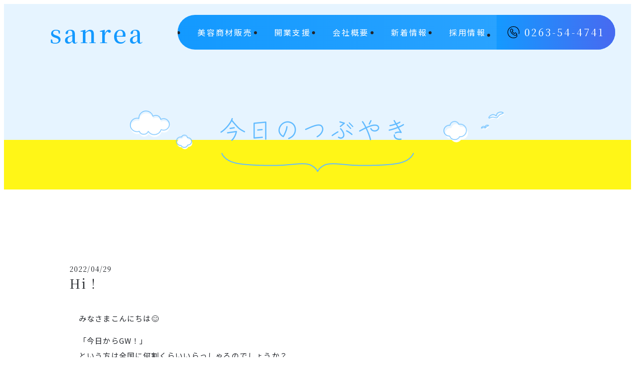

--- FILE ---
content_type: text/html; charset=UTF-8
request_url: https://san-rea.com/tweets/hi%EF%BC%81/
body_size: 31444
content:
<!DOCTYPE html>
<html lang="ja">
<head><meta charset="UTF-8">
<meta name="viewport" content="width=device-width,initial-scale=1.0">
<meta name='robots' content='index, follow, max-image-preview:large, max-snippet:-1, max-video-preview:-1' />

	<!-- This site is optimized with the Yoast SEO plugin v26.8 - https://yoast.com/product/yoast-seo-wordpress/ -->
	<title>Hi！ | 株式会社サンレア（sanrea）| 豊富なサロン向けプロフェッショナル美容商材を取り扱っております。</title>
	<meta name="description" content="株式会社サンレア（sanrea）の今日のつぶやき。" />
	<link rel="canonical" href="http://san-rea.com/tweets/hi！/" />
	<meta property="og:locale" content="ja_JP" />
	<meta property="og:type" content="article" />
	<meta property="og:title" content="Hi！ | 株式会社サンレア（sanrea）| 豊富なサロン向けプロフェッショナル美容商材を取り扱っております。" />
	<meta property="og:description" content="株式会社サンレア（sanrea）の今日のつぶやき。" />
	<meta property="og:url" content="http://san-rea.com/tweets/hi！/" />
	<meta property="og:site_name" content="株式会社サンレア（sanrea）| 豊富なサロン向けプロフェッショナル美容商材を取り扱っております。" />
	<meta property="article:modified_time" content="2022-04-29T05:58:41+00:00" />
	<meta name="twitter:card" content="summary_large_image" />
	<meta name="twitter:label1" content="推定読み取り時間" />
	<meta name="twitter:data1" content="1分" />
	<script type="application/ld+json" class="yoast-schema-graph">{"@context":"https://schema.org","@graph":[{"@type":"WebPage","@id":"http://san-rea.com/tweets/hi%ef%bc%81/","url":"http://san-rea.com/tweets/hi%ef%bc%81/","name":"Hi！ | 株式会社サンレア（sanrea）| 豊富なサロン向けプロフェッショナル美容商材を取り扱っております。","isPartOf":{"@id":"https://san-rea.com/#website"},"datePublished":"2022-04-29T05:58:40+00:00","dateModified":"2022-04-29T05:58:41+00:00","description":"株式会社サンレア（sanrea）の今日のつぶやき。","breadcrumb":{"@id":"http://san-rea.com/tweets/hi%ef%bc%81/#breadcrumb"},"inLanguage":"ja","potentialAction":[{"@type":"ReadAction","target":["http://san-rea.com/tweets/hi%ef%bc%81/"]}]},{"@type":"BreadcrumbList","@id":"http://san-rea.com/tweets/hi%ef%bc%81/#breadcrumb","itemListElement":[{"@type":"ListItem","position":1,"name":"ホーム","item":"https://san-rea.com/"},{"@type":"ListItem","position":2,"name":"今日のつぶやき","item":"https://san-rea.com/tweets/"},{"@type":"ListItem","position":3,"name":"Hi！"}]},{"@type":"WebSite","@id":"https://san-rea.com/#website","url":"https://san-rea.com/","name":"株式会社サンレア（sanrea）| 豊富なサロン向けプロフェッショナル美容商材を取り扱っております。","description":"株式会社サンレア（sanrea）は、長野県内全域を活動拠点としている、地域密着型の美容用品総合卸売商社です。常に美容室の方のニーズに親身に対応できるようなサポート体制を整えております。","potentialAction":[{"@type":"SearchAction","target":{"@type":"EntryPoint","urlTemplate":"https://san-rea.com/?s={search_term_string}"},"query-input":{"@type":"PropertyValueSpecification","valueRequired":true,"valueName":"search_term_string"}}],"inLanguage":"ja"}]}</script>
	<!-- / Yoast SEO plugin. -->


<link rel="icon" type="image/vnd.microsoft.icon" href="https://san-rea.com/wp-content/themes/sanrea_v2/favicon.ico">
<script>
  (function(i,s,o,g,r,a,m){i['GoogleAnalyticsObject']=r;i[r]=i[r]||function(){
  (i[r].q=i[r].q||[]).push(arguments)},i[r].l=1*new Date();a=s.createElement(o),
  m=s.getElementsByTagName(o)[0];a.async=1;a.src=g;m.parentNode.insertBefore(a,m)
  })(window,document,'script','//www.google-analytics.com/analytics.js','ga');

  ga('create', 'UA-64701817-1', 'auto');
  ga('send', 'pageview');

</script>
<link rel="alternate" title="oEmbed (JSON)" type="application/json+oembed" href="https://san-rea.com/wp-json/oembed/1.0/embed?url=https%3A%2F%2Fsan-rea.com%2Ftweets%2Fhi%25ef%25bc%2581%2F" />
<link rel="alternate" title="oEmbed (XML)" type="text/xml+oembed" href="https://san-rea.com/wp-json/oembed/1.0/embed?url=https%3A%2F%2Fsan-rea.com%2Ftweets%2Fhi%25ef%25bc%2581%2F&#038;format=xml" />
<link rel="preconnect" href="https://fonts.gstatic.com">
<link href="https://fonts.googleapis.com/css2?family=Noto+Sans+JP:wght@100;400;500;700&family=Noto+Serif+JP:wght@400;500;700&family=Zen+Kurenaido&display=swap" rel="stylesheet">
<style id='wp-img-auto-sizes-contain-inline-css' type='text/css'>
img:is([sizes=auto i],[sizes^="auto," i]){contain-intrinsic-size:3000px 1500px}
/*# sourceURL=wp-img-auto-sizes-contain-inline-css */
</style>
<style id='wp-block-library-inline-css' type='text/css'>
:root{--wp-block-synced-color:#7a00df;--wp-block-synced-color--rgb:122,0,223;--wp-bound-block-color:var(--wp-block-synced-color);--wp-editor-canvas-background:#ddd;--wp-admin-theme-color:#007cba;--wp-admin-theme-color--rgb:0,124,186;--wp-admin-theme-color-darker-10:#006ba1;--wp-admin-theme-color-darker-10--rgb:0,107,160.5;--wp-admin-theme-color-darker-20:#005a87;--wp-admin-theme-color-darker-20--rgb:0,90,135;--wp-admin-border-width-focus:2px}@media (min-resolution:192dpi){:root{--wp-admin-border-width-focus:1.5px}}.wp-element-button{cursor:pointer}:root .has-very-light-gray-background-color{background-color:#eee}:root .has-very-dark-gray-background-color{background-color:#313131}:root .has-very-light-gray-color{color:#eee}:root .has-very-dark-gray-color{color:#313131}:root .has-vivid-green-cyan-to-vivid-cyan-blue-gradient-background{background:linear-gradient(135deg,#00d084,#0693e3)}:root .has-purple-crush-gradient-background{background:linear-gradient(135deg,#34e2e4,#4721fb 50%,#ab1dfe)}:root .has-hazy-dawn-gradient-background{background:linear-gradient(135deg,#faaca8,#dad0ec)}:root .has-subdued-olive-gradient-background{background:linear-gradient(135deg,#fafae1,#67a671)}:root .has-atomic-cream-gradient-background{background:linear-gradient(135deg,#fdd79a,#004a59)}:root .has-nightshade-gradient-background{background:linear-gradient(135deg,#330968,#31cdcf)}:root .has-midnight-gradient-background{background:linear-gradient(135deg,#020381,#2874fc)}:root{--wp--preset--font-size--normal:16px;--wp--preset--font-size--huge:42px}.has-regular-font-size{font-size:1em}.has-larger-font-size{font-size:2.625em}.has-normal-font-size{font-size:var(--wp--preset--font-size--normal)}.has-huge-font-size{font-size:var(--wp--preset--font-size--huge)}.has-text-align-center{text-align:center}.has-text-align-left{text-align:left}.has-text-align-right{text-align:right}.has-fit-text{white-space:nowrap!important}#end-resizable-editor-section{display:none}.aligncenter{clear:both}.items-justified-left{justify-content:flex-start}.items-justified-center{justify-content:center}.items-justified-right{justify-content:flex-end}.items-justified-space-between{justify-content:space-between}.screen-reader-text{border:0;clip-path:inset(50%);height:1px;margin:-1px;overflow:hidden;padding:0;position:absolute;width:1px;word-wrap:normal!important}.screen-reader-text:focus{background-color:#ddd;clip-path:none;color:#444;display:block;font-size:1em;height:auto;left:5px;line-height:normal;padding:15px 23px 14px;text-decoration:none;top:5px;width:auto;z-index:100000}html :where(.has-border-color){border-style:solid}html :where([style*=border-top-color]){border-top-style:solid}html :where([style*=border-right-color]){border-right-style:solid}html :where([style*=border-bottom-color]){border-bottom-style:solid}html :where([style*=border-left-color]){border-left-style:solid}html :where([style*=border-width]){border-style:solid}html :where([style*=border-top-width]){border-top-style:solid}html :where([style*=border-right-width]){border-right-style:solid}html :where([style*=border-bottom-width]){border-bottom-style:solid}html :where([style*=border-left-width]){border-left-style:solid}html :where(img[class*=wp-image-]){height:auto;max-width:100%}:where(figure){margin:0 0 1em}html :where(.is-position-sticky){--wp-admin--admin-bar--position-offset:var(--wp-admin--admin-bar--height,0px)}@media screen and (max-width:600px){html :where(.is-position-sticky){--wp-admin--admin-bar--position-offset:0px}}

/*# sourceURL=wp-block-library-inline-css */
</style><style id='wp-block-paragraph-inline-css' type='text/css'>
.is-small-text{font-size:.875em}.is-regular-text{font-size:1em}.is-large-text{font-size:2.25em}.is-larger-text{font-size:3em}.has-drop-cap:not(:focus):first-letter{float:left;font-size:8.4em;font-style:normal;font-weight:100;line-height:.68;margin:.05em .1em 0 0;text-transform:uppercase}body.rtl .has-drop-cap:not(:focus):first-letter{float:none;margin-left:.1em}p.has-drop-cap.has-background{overflow:hidden}:root :where(p.has-background){padding:1.25em 2.375em}:where(p.has-text-color:not(.has-link-color)) a{color:inherit}p.has-text-align-left[style*="writing-mode:vertical-lr"],p.has-text-align-right[style*="writing-mode:vertical-rl"]{rotate:180deg}
/*# sourceURL=https://san-rea.com/wp-includes/blocks/paragraph/style.min.css */
</style>
<style id='global-styles-inline-css' type='text/css'>
:root{--wp--preset--aspect-ratio--square: 1;--wp--preset--aspect-ratio--4-3: 4/3;--wp--preset--aspect-ratio--3-4: 3/4;--wp--preset--aspect-ratio--3-2: 3/2;--wp--preset--aspect-ratio--2-3: 2/3;--wp--preset--aspect-ratio--16-9: 16/9;--wp--preset--aspect-ratio--9-16: 9/16;--wp--preset--color--black: #000000;--wp--preset--color--cyan-bluish-gray: #abb8c3;--wp--preset--color--white: #ffffff;--wp--preset--color--pale-pink: #f78da7;--wp--preset--color--vivid-red: #cf2e2e;--wp--preset--color--luminous-vivid-orange: #ff6900;--wp--preset--color--luminous-vivid-amber: #fcb900;--wp--preset--color--light-green-cyan: #7bdcb5;--wp--preset--color--vivid-green-cyan: #00d084;--wp--preset--color--pale-cyan-blue: #8ed1fc;--wp--preset--color--vivid-cyan-blue: #0693e3;--wp--preset--color--vivid-purple: #9b51e0;--wp--preset--gradient--vivid-cyan-blue-to-vivid-purple: linear-gradient(135deg,rgb(6,147,227) 0%,rgb(155,81,224) 100%);--wp--preset--gradient--light-green-cyan-to-vivid-green-cyan: linear-gradient(135deg,rgb(122,220,180) 0%,rgb(0,208,130) 100%);--wp--preset--gradient--luminous-vivid-amber-to-luminous-vivid-orange: linear-gradient(135deg,rgb(252,185,0) 0%,rgb(255,105,0) 100%);--wp--preset--gradient--luminous-vivid-orange-to-vivid-red: linear-gradient(135deg,rgb(255,105,0) 0%,rgb(207,46,46) 100%);--wp--preset--gradient--very-light-gray-to-cyan-bluish-gray: linear-gradient(135deg,rgb(238,238,238) 0%,rgb(169,184,195) 100%);--wp--preset--gradient--cool-to-warm-spectrum: linear-gradient(135deg,rgb(74,234,220) 0%,rgb(151,120,209) 20%,rgb(207,42,186) 40%,rgb(238,44,130) 60%,rgb(251,105,98) 80%,rgb(254,248,76) 100%);--wp--preset--gradient--blush-light-purple: linear-gradient(135deg,rgb(255,206,236) 0%,rgb(152,150,240) 100%);--wp--preset--gradient--blush-bordeaux: linear-gradient(135deg,rgb(254,205,165) 0%,rgb(254,45,45) 50%,rgb(107,0,62) 100%);--wp--preset--gradient--luminous-dusk: linear-gradient(135deg,rgb(255,203,112) 0%,rgb(199,81,192) 50%,rgb(65,88,208) 100%);--wp--preset--gradient--pale-ocean: linear-gradient(135deg,rgb(255,245,203) 0%,rgb(182,227,212) 50%,rgb(51,167,181) 100%);--wp--preset--gradient--electric-grass: linear-gradient(135deg,rgb(202,248,128) 0%,rgb(113,206,126) 100%);--wp--preset--gradient--midnight: linear-gradient(135deg,rgb(2,3,129) 0%,rgb(40,116,252) 100%);--wp--preset--font-size--small: 13px;--wp--preset--font-size--medium: 20px;--wp--preset--font-size--large: 36px;--wp--preset--font-size--x-large: 42px;--wp--preset--spacing--20: 0.44rem;--wp--preset--spacing--30: 0.67rem;--wp--preset--spacing--40: 1rem;--wp--preset--spacing--50: 1.5rem;--wp--preset--spacing--60: 2.25rem;--wp--preset--spacing--70: 3.38rem;--wp--preset--spacing--80: 5.06rem;--wp--preset--shadow--natural: 6px 6px 9px rgba(0, 0, 0, 0.2);--wp--preset--shadow--deep: 12px 12px 50px rgba(0, 0, 0, 0.4);--wp--preset--shadow--sharp: 6px 6px 0px rgba(0, 0, 0, 0.2);--wp--preset--shadow--outlined: 6px 6px 0px -3px rgb(255, 255, 255), 6px 6px rgb(0, 0, 0);--wp--preset--shadow--crisp: 6px 6px 0px rgb(0, 0, 0);}:where(.is-layout-flex){gap: 0.5em;}:where(.is-layout-grid){gap: 0.5em;}body .is-layout-flex{display: flex;}.is-layout-flex{flex-wrap: wrap;align-items: center;}.is-layout-flex > :is(*, div){margin: 0;}body .is-layout-grid{display: grid;}.is-layout-grid > :is(*, div){margin: 0;}:where(.wp-block-columns.is-layout-flex){gap: 2em;}:where(.wp-block-columns.is-layout-grid){gap: 2em;}:where(.wp-block-post-template.is-layout-flex){gap: 1.25em;}:where(.wp-block-post-template.is-layout-grid){gap: 1.25em;}.has-black-color{color: var(--wp--preset--color--black) !important;}.has-cyan-bluish-gray-color{color: var(--wp--preset--color--cyan-bluish-gray) !important;}.has-white-color{color: var(--wp--preset--color--white) !important;}.has-pale-pink-color{color: var(--wp--preset--color--pale-pink) !important;}.has-vivid-red-color{color: var(--wp--preset--color--vivid-red) !important;}.has-luminous-vivid-orange-color{color: var(--wp--preset--color--luminous-vivid-orange) !important;}.has-luminous-vivid-amber-color{color: var(--wp--preset--color--luminous-vivid-amber) !important;}.has-light-green-cyan-color{color: var(--wp--preset--color--light-green-cyan) !important;}.has-vivid-green-cyan-color{color: var(--wp--preset--color--vivid-green-cyan) !important;}.has-pale-cyan-blue-color{color: var(--wp--preset--color--pale-cyan-blue) !important;}.has-vivid-cyan-blue-color{color: var(--wp--preset--color--vivid-cyan-blue) !important;}.has-vivid-purple-color{color: var(--wp--preset--color--vivid-purple) !important;}.has-black-background-color{background-color: var(--wp--preset--color--black) !important;}.has-cyan-bluish-gray-background-color{background-color: var(--wp--preset--color--cyan-bluish-gray) !important;}.has-white-background-color{background-color: var(--wp--preset--color--white) !important;}.has-pale-pink-background-color{background-color: var(--wp--preset--color--pale-pink) !important;}.has-vivid-red-background-color{background-color: var(--wp--preset--color--vivid-red) !important;}.has-luminous-vivid-orange-background-color{background-color: var(--wp--preset--color--luminous-vivid-orange) !important;}.has-luminous-vivid-amber-background-color{background-color: var(--wp--preset--color--luminous-vivid-amber) !important;}.has-light-green-cyan-background-color{background-color: var(--wp--preset--color--light-green-cyan) !important;}.has-vivid-green-cyan-background-color{background-color: var(--wp--preset--color--vivid-green-cyan) !important;}.has-pale-cyan-blue-background-color{background-color: var(--wp--preset--color--pale-cyan-blue) !important;}.has-vivid-cyan-blue-background-color{background-color: var(--wp--preset--color--vivid-cyan-blue) !important;}.has-vivid-purple-background-color{background-color: var(--wp--preset--color--vivid-purple) !important;}.has-black-border-color{border-color: var(--wp--preset--color--black) !important;}.has-cyan-bluish-gray-border-color{border-color: var(--wp--preset--color--cyan-bluish-gray) !important;}.has-white-border-color{border-color: var(--wp--preset--color--white) !important;}.has-pale-pink-border-color{border-color: var(--wp--preset--color--pale-pink) !important;}.has-vivid-red-border-color{border-color: var(--wp--preset--color--vivid-red) !important;}.has-luminous-vivid-orange-border-color{border-color: var(--wp--preset--color--luminous-vivid-orange) !important;}.has-luminous-vivid-amber-border-color{border-color: var(--wp--preset--color--luminous-vivid-amber) !important;}.has-light-green-cyan-border-color{border-color: var(--wp--preset--color--light-green-cyan) !important;}.has-vivid-green-cyan-border-color{border-color: var(--wp--preset--color--vivid-green-cyan) !important;}.has-pale-cyan-blue-border-color{border-color: var(--wp--preset--color--pale-cyan-blue) !important;}.has-vivid-cyan-blue-border-color{border-color: var(--wp--preset--color--vivid-cyan-blue) !important;}.has-vivid-purple-border-color{border-color: var(--wp--preset--color--vivid-purple) !important;}.has-vivid-cyan-blue-to-vivid-purple-gradient-background{background: var(--wp--preset--gradient--vivid-cyan-blue-to-vivid-purple) !important;}.has-light-green-cyan-to-vivid-green-cyan-gradient-background{background: var(--wp--preset--gradient--light-green-cyan-to-vivid-green-cyan) !important;}.has-luminous-vivid-amber-to-luminous-vivid-orange-gradient-background{background: var(--wp--preset--gradient--luminous-vivid-amber-to-luminous-vivid-orange) !important;}.has-luminous-vivid-orange-to-vivid-red-gradient-background{background: var(--wp--preset--gradient--luminous-vivid-orange-to-vivid-red) !important;}.has-very-light-gray-to-cyan-bluish-gray-gradient-background{background: var(--wp--preset--gradient--very-light-gray-to-cyan-bluish-gray) !important;}.has-cool-to-warm-spectrum-gradient-background{background: var(--wp--preset--gradient--cool-to-warm-spectrum) !important;}.has-blush-light-purple-gradient-background{background: var(--wp--preset--gradient--blush-light-purple) !important;}.has-blush-bordeaux-gradient-background{background: var(--wp--preset--gradient--blush-bordeaux) !important;}.has-luminous-dusk-gradient-background{background: var(--wp--preset--gradient--luminous-dusk) !important;}.has-pale-ocean-gradient-background{background: var(--wp--preset--gradient--pale-ocean) !important;}.has-electric-grass-gradient-background{background: var(--wp--preset--gradient--electric-grass) !important;}.has-midnight-gradient-background{background: var(--wp--preset--gradient--midnight) !important;}.has-small-font-size{font-size: var(--wp--preset--font-size--small) !important;}.has-medium-font-size{font-size: var(--wp--preset--font-size--medium) !important;}.has-large-font-size{font-size: var(--wp--preset--font-size--large) !important;}.has-x-large-font-size{font-size: var(--wp--preset--font-size--x-large) !important;}
/*# sourceURL=global-styles-inline-css */
</style>

<style id='classic-theme-styles-inline-css' type='text/css'>
/*! This file is auto-generated */
.wp-block-button__link{color:#fff;background-color:#32373c;border-radius:9999px;box-shadow:none;text-decoration:none;padding:calc(.667em + 2px) calc(1.333em + 2px);font-size:1.125em}.wp-block-file__button{background:#32373c;color:#fff;text-decoration:none}
/*# sourceURL=/wp-includes/css/classic-themes.min.css */
</style>
<link rel='stylesheet' id='sanrea-custom-blocks-editor-style-css' href='https://san-rea.com/wp-content/plugins/sanrea-custom-blocks/dist/editor.css?ver=d01adf45ebc20ba41cc4808ad4ee3c97' type='text/css' media='all' />
<link rel='stylesheet' id='sanrea-vendor-css' href='https://san-rea.com/wp-content/themes/sanrea_v2/vendor.css?ver=1742126363' type='text/css' media='all' />
<link rel='stylesheet' id='sanrea-main-css' href='https://san-rea.com/wp-content/themes/sanrea_v2/main.css?ver=1742126362' type='text/css' media='all' />
<link rel="https://api.w.org/" href="https://san-rea.com/wp-json/" /><link rel="alternate" title="JSON" type="application/json" href="https://san-rea.com/wp-json/wp/v2/tweets/600" /><link rel='shortlink' href='https://san-rea.com/?p=600' />
</head>
<body>
<header class="Header">
  <div class="Header-Inner">
    <div class="Header-Row">
      <div class="Header-Brand">
        <div class="Brand">
          <a
            class="Brand-Link"
            href="https://san-rea.com/"
          >
            sanrea
          </a>
        </div>
      </div>
      <div class="Header-Navigation">
        <nav class="Navigation">
          <div class="Navigation-Inner">
            <div
              class="Navigation-Toggler"
            >
              <button
                class="Toggler"
                aria-label="メニューを開く"
              >
                <span class="Toggler-Icon">
                  <i class="Toggler-Icon_Line"></i>
                  <i class="Toggler-Icon_Line"></i>
                  <i class="Toggler-Icon_Line"></i>
                </span>
                <span class="Toggler-Text">MENU</span>
              </button>
            </div>
            <div class="Navigation-Content">
              <ul id="GlobalNavigation" class="Navigation-Items"><li id="menu-item-41" class="menu-item menu-item-type-post_type_archive menu-item-object-maker menu-item-41"><a href="https://san-rea.com/maker/">美容商材販売</a></li>
<li id="menu-item-109" class="menu-item menu-item-type-post_type menu-item-object-page menu-item-109"><a href="https://san-rea.com/opening-support/">開業支援</a></li>
<li id="menu-item-21" class="menu-item menu-item-type-post_type menu-item-object-page menu-item-21"><a href="https://san-rea.com/company-profile/">会社概要</a></li>
<li id="menu-item-29" class="menu-item menu-item-type-post_type menu-item-object-page current_page_parent menu-item-29"><a href="https://san-rea.com/news/">新着情報</a></li>
<li id="menu-item-37" class="menu-item menu-item-type-post_type menu-item-object-page menu-item-37"><a href="https://san-rea.com/employment/">採用情報</a></li>
<li class="Navigation-Item_Tel"><a href="tel:0263-54-4741"><svg xmlns="http://www.w3.org/2000/svg" width="24" height="24" viewBox="0 0 24 24"><g id="グループ_183" data-name="グループ 183" transform="translate(0 43.5)"><path id="パス_150" data-name="パス 150" d="M20.55-40.05A12.412,12.412,0,0,0,12-43.5a12.412,12.412,0,0,0-8.55,3.45A12.412,12.412,0,0,0,0-31.5a12.412,12.412,0,0,0,3.45,8.55A12.412,12.412,0,0,0,12-19.5a10.457,10.457,0,0,0,4.95-1.05,5.689,5.689,0,0,0,2.55-2.4,3.052,3.052,0,0,0-.75-3.45h0a1.561,1.561,0,0,0,0-2.4L17.1-30.6a1.7,1.7,0,0,0-1.2-.45,1.7,1.7,0,0,0-1.2.45l-.9.9h-.15a.524.524,0,0,0-.3-.15,11.277,11.277,0,0,1-2.4-2.25,3.763,3.763,0,0,1-.75-1.2,1.171,1.171,0,0,1,.6-.6c0-.15.15-.15.3-.3a1.825,1.825,0,0,0,0-2.4l-.9-.9c-.15,0-.15-.15-.3-.3s-.45-.3-.6-.45a1.364,1.364,0,0,0-1.2-.6,1.549,1.549,0,0,0-1.2.6h0L5.85-37.2a2.665,2.665,0,0,0-.6,1.5,5.848,5.848,0,0,0,.3,2.4,23.761,23.761,0,0,0,2.4,4.05A15.448,15.448,0,0,0,12.9-25.5a7.092,7.092,0,0,0,2.85.9h.15a2.64,2.64,0,0,0,1.95-.9H18a1.857,1.857,0,0,1,.45,2.1c-.6,1.35-2.85,2.7-6.45,2.7A10.755,10.755,0,0,1,1.2-31.5,10.755,10.755,0,0,1,12-42.3,10.755,10.755,0,0,1,22.8-31.5a8.733,8.733,0,0,1-.45,2.85.825.825,0,0,0,.45.75.573.573,0,0,0,.75-.45A11.419,11.419,0,0,0,24-31.5,12.412,12.412,0,0,0,20.55-40.05Zm-3.6,13.8a1.362,1.362,0,0,1-1.05.45h-.15a11.241,11.241,0,0,1-2.4-.75,14.452,14.452,0,0,1-4.5-3.6,11.237,11.237,0,0,1-2.1-3.6,5.186,5.186,0,0,1-.45-1.8,1.711,1.711,0,0,1,.45-.9L7.8-37.5c.15,0,.15-.15.3-.15s.3.15.45.15h0c.15.15.3.45.45.6s.3.15.3.3l.9.9a.312.312,0,0,1,0,.6l-.3.3-.75.75h0c-.45.45-.3.75-.15.9H9a6.68,6.68,0,0,0,.9,1.8h0a15.121,15.121,0,0,0,2.85,2.55c.15,0,.3.15.45.15a.524.524,0,0,0,.3.15h0a.551.551,0,0,0,.45.15c.15,0,.3-.15.6-.3L15.6-29.7c0-.15.15-.15.3-.15s.3,0,.3.15h0L18-28.05c.15.3.15.45-.15.75h0c0,.15-.15.3-.3.45S17.1-26.55,16.95-26.25Z" fill-rule="evenodd"/></g></svg>0263-54-4741</a></li></ul>            </div>
          </div>
        </nav>
      </div>
    </div>
  </div>
</header><main class="Main">
  <div class="Twi">
    <header class="Twi-Header">
      <div class="Twi-Header_Inner">
        <div class="Twi-Header_Content">
          <h2 class="Twi-Header_Heading">今日のつぶやき</h2>
        </div>
      </div>
    </header>
        <article class="Post">
      <div class="Post-Inner">
        <header class="Post-Header">
          <time
            class="Post-Header_Date"
            datetime="2022-04-29T14:58:40+09:00"
          >2022/04/29</time>
          <h1 class="Post-Header_Heading">Hi！</h1>
        </header>
        <div class="Post-Content">
          
<p>みなさまこんにちは😊</p>



<p>「今日からGW！」<br>という方は全国に何割くらいいらっしゃるのでしょうか？</p>



<p>長期連休は羨ましい反面、<br>今年のように１０日も連休がもらえると、連休後の初日出勤が億劫になりそうですね💦（笑）</p>



<p>そんなことを考えている今日この頃です。</p>



<p>サンレアは３～５日と連休になりますが、<br>１日くらいは久々に登山にでも行きたいな～と思っています。</p>



<p>山頂で良い写真が撮れたらまたUPしますね📷✨</p>



<p>お楽しみに～！</p>
        </div>
        <footer class="Post-Footer">
          <nav class="Post-Footer_Nav">
            <div class="Post-Footer_Prev">
                          </div>
            <div class="Post-Footer_Back">
              <a
                class="Post-Footer_Back--link Button-More white"
                href="https://san-rea.com/news/"
              >
                <span class="Button-More_Text">一覧へ戻る</span>
              </a>
            </div>
            <div class="Post-Footer_Next">
                          </div>
          </nav>
        </footer>
      </div>
    </article>
      </div>
</main>
<aside class="Information">
  <div class="Information-Inner">
    <div class="Information-Row">
      <div class="Information-Brand">
        <a
          class="Information-Brand_Link"
          href="https://san-rea.com/"
        >sanrea</a>
      </div>
      <div class="Information-Access">
        <address class="Information-Access_Address">
          〒399-0702 長野県塩尻市広丘野村2012（第二駐車場有り）
        </address>
        <div class="Information-Access_Label">
          <span class="Information-Access_Label--text">お問い合わせ / 資料請求</span>
        </div>
        <div class="Information-Access_Tel">
          <a
            class="Information-Access_Tel--link"
            href="tel:0263-54-4741"
          >0263-54-4741</a>
        </div>
      </div>
      <div class="Information-Tagline">
        <div class="Information-Tagline_Text">
          <p>
            株式会社サンレアは、<br>
            長野県を中心に<br>
            お客様に密着した<br>
            サポートをしていきます。
          </p>
        </div>
        <figure
          class="Information-Tagline_Media"
        >
          <img
            src="https://san-rea.com/wp-content/themes/sanrea_v2/Components/Information/pref.png"
            srcset="https://san-rea.com/wp-content/themes/sanrea_v2/Components/Information/pref@2x.png 2x"
            alt=""
            width="202"
            height="408"
          >
        </figure>
      </div>
    </div>
  </div>
</aside>
<footer class="Footer">
  <div class="Footer-Inner">
    <div class="Footer-Row">
      <nav class="Footer-Menu">
        <ul id="FooterNavigation" class="Footer-Menu_Items"><li id="menu-item-110" class="menu-item menu-item-type-custom menu-item-object-custom menu-item-has-children menu-item-110"><a href="#">サービス紹介</a>
<ul class="sub-menu">
	<li id="menu-item-111" class="menu-item menu-item-type-post_type menu-item-object-page menu-item-111"><a href="https://san-rea.com/opening-support/">開業支援</a></li>
	<li id="menu-item-112" class="menu-item menu-item-type-post_type_archive menu-item-object-maker menu-item-112"><a href="https://san-rea.com/maker/">美容商材販売</a></li>
</ul>
</li>
<li id="menu-item-22" class="menu-item menu-item-type-post_type menu-item-object-page menu-item-has-children menu-item-22"><a href="https://san-rea.com/company-profile/">会社概要</a>
<ul class="sub-menu">
	<li id="menu-item-138" class="menu-item menu-item-type-custom menu-item-object-custom menu-item-138"><a href="http://san-rea.com/company-profile/#concept">コンセプト</a></li>
	<li id="menu-item-139" class="menu-item menu-item-type-custom menu-item-object-custom menu-item-139"><a href="http://san-rea.com/company-profile/#greeting">ごあいさつ</a></li>
	<li id="menu-item-140" class="menu-item menu-item-type-custom menu-item-object-custom menu-item-140"><a href="http://san-rea.com/company-profile/#idea">私たちの想い</a></li>
	<li id="menu-item-141" class="menu-item menu-item-type-custom menu-item-object-custom menu-item-141"><a href="http://san-rea.com/company-profile/#summary">概要</a></li>
	<li id="menu-item-142" class="menu-item menu-item-type-custom menu-item-object-custom menu-item-142"><a href="http://san-rea.com/company-profile/#access">アクセスマップ</a></li>
</ul>
</li>
<li id="menu-item-27" class="menu-item menu-item-type-post_type menu-item-object-page current_page_parent menu-item-has-children menu-item-27"><a href="https://san-rea.com/news/">新着情報</a>
<ul class="sub-menu">
	<li id="menu-item-154" class="menu-item menu-item-type-post_type menu-item-object-page current_page_parent menu-item-154"><a href="https://san-rea.com/news/">新着一覧</a></li>
</ul>
</li>
<li id="menu-item-113" class="menu-item menu-item-type-post_type menu-item-object-page menu-item-has-children menu-item-113"><a href="https://san-rea.com/employment/">採用情報</a>
<ul class="sub-menu">
	<li id="menu-item-114" class="menu-item menu-item-type-post_type menu-item-object-page menu-item-114"><a href="https://san-rea.com/employment/">募集要項</a></li>
</ul>
</li>
<li id="menu-item-147" class="menu-item menu-item-type-post_type_archive menu-item-object-products menu-item-has-children menu-item-147"><a href="https://san-rea.com/products/">商品紹介</a>
<ul class="sub-menu">
	<li id="menu-item-150" class="menu-item menu-item-type-taxonomy menu-item-object-kinds menu-item-150"><a href="https://san-rea.com/kinds/recent/">新着商品</a></li>
	<li id="menu-item-149" class="menu-item menu-item-type-taxonomy menu-item-object-kinds menu-item-149"><a href="https://san-rea.com/kinds/featured/">おすすめ商品</a></li>
</ul>
</li>
</ul>      </nav>
      <div class="Footer-Information">
        <div class="Footer-Information_Label">お問い合わせ/資料請求</div>
        <div class="Footer-Information_Tel">
          <a
            class="Footer-Information_Tel--link"
            href="tel:0263-54-4741"
          >0263-54-4741</a>
        </div>
        <div class="Footer-Information_Label">FAX</div>
        <div class="Footer-Information_Fax">
          <a
            class="Footer-Information_Fax--link"
            href="tel:0263-54-4267"
          >0263-54-4267</a>
        </div>
      </div>
    </div>
    <div class="Footer-Copyright">
      <small class="Footer-Copyright_Text">&copy; 2012 <a href="https://san-rea.com/">sanrea</a></small>
    </div>
  </div>
</footer>
<script type="speculationrules">
{"prefetch":[{"source":"document","where":{"and":[{"href_matches":"/*"},{"not":{"href_matches":["/wp-*.php","/wp-admin/*","/wp-content/uploads/*","/wp-content/*","/wp-content/plugins/*","/wp-content/themes/sanrea_v2/*","/*\\?(.+)"]}},{"not":{"selector_matches":"a[rel~=\"nofollow\"]"}},{"not":{"selector_matches":".no-prefetch, .no-prefetch a"}}]},"eagerness":"conservative"}]}
</script>
<script type="text/javascript" src="https://san-rea.com/wp-content/themes/sanrea_v2/vendor.js?ver=1742126363" id="sanrea-vendor-js"></script>
<script type="text/javascript" src="https://san-rea.com/wp-content/themes/sanrea_v2/main.js?ver=1742126362" id="sanrea-main-js"></script>
</body>
</html>

--- FILE ---
content_type: text/css
request_url: https://san-rea.com/wp-content/plugins/sanrea-custom-blocks/dist/editor.css?ver=d01adf45ebc20ba41cc4808ad4ee3c97
body_size: 14675
content:
.KaLIDT1jxRhQCV3c4VPo{margin:3.125em 0}.rFlKTgB5XjXiih7gtNIO{display:flex;justify-content:center}.wJCv9nPwrHyA4nnp3uJA{-ms-grid-column-align:center;justify-self:center}
.uBob3zRhb032gqln3aHw{margin:6.25em 0}.uSPr787RPGm9NG7JlU_H{font-family:"Noto Serif JP",Noto Serif JP,serif;font-size:4.375em;font-weight:200;letter-spacing:.1em;text-align:center}.imzHyzda7xlM2aT4DQ8Q{font-size:0.875em;font-weight:300;letter-spacing:.15em;margin:0;text-align:center}
.mUYkBQqkNPUVnifWag2Q{margin:1.875em 0}.uWUDNupivnQ3VR8OXrKF{margin:0 auto}.YysJmvcAHjkTVYlWTpFK{font-family:"Noto Serif JP",Noto Serif JP,serif;font-size:0.875em;font-weight:300;letter-spacing:.08em;line-height:2.1428571429}
.ImpIR8toD_hxLXQd1FVn{margin:6.25em 0}.uR2eobaiWNA5MNyS1BOZ{align-items:center;display:flex;justify-content:center}.SYzb7dMFYGiCpeVlKOMs{align-items:center;background-color:var(--theme-color2);border-radius:1.15em;color:#fff;font-size:1.25em;font-weight:100;display:flex;height:2.3em;justify-content:center;letter-spacing:.1em;margin:0;min-width:7.5em}.NhPuhIwRo7OGBbqKiomc{background-color:var(--theme-color3);margin:-1.4375em 0 0;padding:5.3125em}.abWs9ShFTyn11pfSgqX4{display:flex;flex-wrap:wrap;margin:-1.0625em}.abWs9ShFTyn11pfSgqX4 [class*=wp-block-image]{margin:0;padding:1.0625em;position:relative;width:33.3333333333%}.abWs9ShFTyn11pfSgqX4 [class*=wp-block-image] img{width:100%}.abWs9ShFTyn11pfSgqX4 [class*=wp-block-image] figcaption{font-family:"Noto Serif JP",Noto Serif JP,serif;font-size:0.875em;letter-spacing:.08em;margin:1.0714285714em 0 0;text-align:center}
.le8zlMLZD5_81epnNikN{margin:1.875em 0;padding:1.25em 0 0;position:relative}.le8zlMLZD5_81epnNikN::before{background-color:currentColor;content:"";display:block;height:1px;left:0;position:absolute;top:0;width:1.25em}.SW1yePlkm_da2eJMSPGS{font-family:"Noto Serif JP",Noto Serif JP,serif;font-size:2em;font-weight:500;letter-spacing:.15em}.TzeQ93BrA7pYE5fMWdvL{font-family:"Noto Serif JP",Noto Serif JP,serif;font-size:1.125em;font-weight:500;letter-spacing:.15em}
.M3Vho0t8O8UQlXwtPgql{margin:6.25em -12.1875em}@media only screen and (max-width: 1500px){.M3Vho0t8O8UQlXwtPgql{margin:6.25em 0}}@media screen and (max-width: 768px){.M3Vho0t8O8UQlXwtPgql{margin:3.125em 0}}.FkTtn4DGDKZwcrUtcoBA{color:var(--theme-color);font-size:5.625em;font-weight:100;margin:0;position:relative;text-align:center;z-index:10}@media screen and (max-width: 768px){.FkTtn4DGDKZwcrUtcoBA{font-size:2.5em}}._3ZGn_gjt3eVuSPeBzLWw{border-radius:0.4444444444em;font-size:5.625em;margin-top:-0.5em;overflow:hidden;position:relative}@media screen and (max-width: 768px){._3ZGn_gjt3eVuSPeBzLWw{font-size:2.5em}}@media screen and (max-width: 576px){._3ZGn_gjt3eVuSPeBzLWw{border-radius:0.5em}}._3ZGn_gjt3eVuSPeBzLWw::before{content:"";display:block;padding:43.1654676259% 0 0}@media screen and (max-width: 768px){._3ZGn_gjt3eVuSPeBzLWw::before{padding:100% 0 0}}._3ZGn_gjt3eVuSPeBzLWw iframe{bottom:0;height:100%;left:0;position:absolute;right:0;top:0;width:100%}
.aOPT06j0D6OreJUcB78H{margin:1.875em 0}@media screen and (max-width: 768px){.aOPT06j0D6OreJUcB78H{margin:1.25em 0}}.T3f7IuSO2SoaGqHe5nPg{align-items:center;border-radius:0.25em;display:flex;padding:0 2.0833333333em}@media screen and (max-width: 768px){.T3f7IuSO2SoaGqHe5nPg{padding:0 1.25em}}.SPWPVSVNu9t20partp57{color:var(--link-color);flex-grow:0;font-size:3.125em;font-weight:100}@media screen and (max-width: 768px){.SPWPVSVNu9t20partp57{font-size:2em}}@media screen and (max-width: 576px){.SPWPVSVNu9t20partp57{font-size:1.5em}}.KHs511zOKlVjmP1TUK4p{color:#fff;flex-grow:1;font-size:1.5em;font-weight:400;letter-spacing:.08em;margin:0 0 0 0.75em}@media screen and (max-width: 768px){.KHs511zOKlVjmP1TUK4p{font-size:1.125em}}.VUzLzZYyeXCvn2OTEZ04{-webkit-appearance:none;-moz-appearance:none;appearance:none;background-color:transparent;border:none;display:block;height:1.875em;font-size:1em;padding:0;position:relative;width:1.875em}.VUzLzZYyeXCvn2OTEZ04:hover{cursor:pointer}.VUzLzZYyeXCvn2OTEZ04::before,.VUzLzZYyeXCvn2OTEZ04::after{background-color:var(--link-color);content:"";display:block;height:1px;top:50%;position:absolute;transition:transform .5s;width:1.25em}.VUzLzZYyeXCvn2OTEZ04::before{left:50%;transform:translate(0, -50%) rotate(-215deg)}.HKF5XFIuOqTGojhE5SDG .VUzLzZYyeXCvn2OTEZ04::before{transform:translate(0, -50%) rotate(-145deg)}.VUzLzZYyeXCvn2OTEZ04::after{transform:translate(0, -50%) rotate(35deg)}.HKF5XFIuOqTGojhE5SDG .VUzLzZYyeXCvn2OTEZ04::after{transform:translate(0, -50%) rotate(-35deg)}._Ag32MgS4VhI6v5XaG6z{background-color:var(--theme-color3);overflow:hidden;opacity:0;transition:opacity .75s;max-height:0}.HKF5XFIuOqTGojhE5SDG ._Ag32MgS4VhI6v5XaG6z{max-height:none;opacity:1}.gkgBvll_dfj0DlyNs2K3{padding:0.625em 4.375em 1.875em}@media screen and (max-width: 768px){.gkgBvll_dfj0DlyNs2K3{padding:1.25em 1.875em 1.25em}}@media screen and (max-width: 576px){.gkgBvll_dfj0DlyNs2K3{padding:0.625em 1.25em}}.gkgBvll_dfj0DlyNs2K3>p{font-size:0.9375em;font-weight:400;letter-spacing:.08em;line-height:2}.vv0jw7s2WQu_IRZsR7DA{margin:1.875em 0}.EJGR4Jkhum7yq4fYMDeF{color:var(--theme-color);font-size:1.25em;font-weight:400;letter-spacing:.08em;margin:0 0 -0.75em;padding:0 1.5em}@media screen and (max-width: 768px){.EJGR4Jkhum7yq4fYMDeF{padding:0 0.75em}}.Q9iyZC9AyQpMy9xiJml8{background-color:#fff;font-size:0.875em;letter-spacing:.08em;line-height:2.1428571429;padding:1.0714285714em 2.1428571429em}@media screen and (max-width: 768px){.Q9iyZC9AyQpMy9xiJml8{padding:0.7142857143em 1.0714285714em}}.Q9iyZC9AyQpMy9xiJml8>[class*=wp-block-media-text]{margin:1em 0}
.vcGDoHHUXromTX9qBG31{margin:1.25em 0 0}.UyK4gp8v2vQcxX2AYPMQ{color:var(--body-color);display:inline-block;letter-spacing:.05em;font-weight:100;padding:0 0 0 0.625em;position:relative;text-decoration:none}.UyK4gp8v2vQcxX2AYPMQ::before{background-color:var(--accent-color2);border-radius:100%;content:"";display:block;height:1.6875em;left:0;position:absolute;top:50%;transform:translate(0, -50%);width:1.6875em}.AzgjkwPntdpWFueTXelN{display:block;position:relative}
.xO2jTT6QAd9EPrW_sueW{margin:5em 0}@media screen and (max-width: 768px){.xO2jTT6QAd9EPrW_sueW{margin:2.5em 0}}.Cj9emu0tp3_qAB_NTYCm{font-family:"Noto Serif JP",Noto Serif JP,serif;font-size:1.25em;font-weight:200;letter-spacing:.08em;text-align:center}.avWpdk0nRs636j9FZNJU{margin:2.0625em 8.75em 0}@media screen and (max-width: 992px){.avWpdk0nRs636j9FZNJU{margin:2.0625em 6.25em 0}}@media screen and (max-width: 768px){.avWpdk0nRs636j9FZNJU{margin:2.0625em 3.125em 0}}@media screen and (max-width: 576px){.avWpdk0nRs636j9FZNJU{margin:2.0625em 0}}.vod5zArkoLvkNQOjopTl{align-items:flex-start;border-bottom:solid 1px currentColor;border-top:solid 1px currentColor;display:flex;margin:0;padding:0.6875em 0}.vod5zArkoLvkNQOjopTl:not(:first-child){border-top:none}.JWrZsvx7T2zWN5S3k5j5{border-right:solid 1px currentColor;display:flex;font-size:0.9375em;font-weight:200;justify-content:flex-end;letter-spacing:.08em;line-height:2em;margin:1em 0;padding:0 1.4666666667em 0 0;width:12.6666666667em}@media screen and (max-width: 768px){.JWrZsvx7T2zWN5S3k5j5{width:33.3333333333%;min-width:33.3333333333%}}.ucgNVw0s13lic3fQ8jRr{font-size:0.9375em;font-weight:200;letter-spacing:.08em;line-height:2em;margin:0;padding:0 1.3333333333em}.ucgNVw0s13lic3fQ8jRr ul,.ucgNVw0s13lic3fQ8jRr ol{letter-spacing:.08em;margin:1em 0}.ucgNVw0s13lic3fQ8jRr ul{padding:0 0 0 1.3333333333em}
.bOIp11I3JoO7CEEv2e1f{margin:6.25em 0}@media screen and (max-width: 768px){.bOIp11I3JoO7CEEv2e1f{margin:3.125em 0}}.GRqlDp2nOAlvdygTk0Sq{margin:0 -7.5em;max-width:100vw}@media screen and (max-width: 1200px){.GRqlDp2nOAlvdygTk0Sq{margin:0}}.QtyxA3DoIHoGYUzVYrjg{height:auto;max-width:100%}
.tdEP0QSLxqKH5lZbpfbn{margin:0.9375em 0}.rWIuxld7C3jWPxHKf5l1{color:var(--theme-color2);font-family:"Noto Serif JP",Noto Serif JP,serif;font-size:1.25em;letter-spacing:.15em;line-height:1.7;text-align:center}.rWIuxld7C3jWPxHKf5l1 a{color:var(--theme-color2);transition:color .3s}.rWIuxld7C3jWPxHKf5l1 a:hover{color:var(--link-color)}.HWOL0pb0eVcWChUkQXZY{font-family:"Noto Serif JP",Noto Serif JP,serif;letter-spacing:.08em;line-height:1.875;margin:0.9375em 0 0;text-align:center}.HWOL0pb0eVcWChUkQXZY.QuuvMOfw_tv3MJRYibkw{font-size:0.875em}.HWOL0pb0eVcWChUkQXZY.lLcrP1D5lYYhErcOReiy{font-size:1em}.HWOL0pb0eVcWChUkQXZY.acvQuWgUtVjAtokx19ZB{font-size:1.25em}
.fkcfYBqZdTXe02G1X4Fo{margin:7.5em 0}@media screen and (max-width: 768px){.fkcfYBqZdTXe02G1X4Fo{margin:3.75em 0}}.m7HCHDozQW8LOwMtAwlU{display:flex;flex-wrap:wrap;margin:-2.1875em -14.375em}@media only screen and (max-width: 1500px){.m7HCHDozQW8LOwMtAwlU{margin:-2.1875em}}@media screen and (max-width: 1200px){.m7HCHDozQW8LOwMtAwlU{margin:-1.25em}}.efpNllXjyqr0OealusLy{padding:2.1875em;width:50%}@media screen and (max-width: 1200px){.efpNllXjyqr0OealusLy{padding:1.25em}}@media screen and (max-width: 992px){.efpNllXjyqr0OealusLy{width:100%}}.PuH7thFNlkPlCx9Qg0up{font-family:"Noto Serif JP",Noto Serif JP,serif;font-size:1.25em;font-weight:400;letter-spacing:.08em;margin:0 1.65em -0.75em;padding:0 1.85em;position:relative}@media screen and (max-width: 576px){.PuH7thFNlkPlCx9Qg0up{margin:0 0em -0.75em;padding:0 1em}}.PuH7thFNlkPlCx9Qg0up::before{background-color:var(--theme-color);content:"";display:block;height:1px;left:0;position:absolute;top:50%;transform:translate(0, -50%) rotate(-45deg);width:1em}.RDSen19UGLJDcY3By5YM{background-color:#f4faff;border-radius:2.5em;height:calc(100% - 0.9375em);padding:3.4375em 4.375em}@media screen and (max-width: 768px){.RDSen19UGLJDcY3By5YM{padding:1.5625em 2.5em}}@media screen and (max-width: 576px){.RDSen19UGLJDcY3By5YM{border-radius:1.25em;padding:0.9375em 1.25em}}.Hqaz744i_4IuaaHLVA1n{font-size:0.875em;letter-spacing:.08em;line-height:2.1428571429}
.QPothu1CNQtCprvnPsBI{margin:5em 0}@media screen and (max-width: 768px){.QPothu1CNQtCprvnPsBI{margin:2.5em 0}}.c0ihVKuy26jphDUgUsbR{align-items:center;display:flex;font-family:"Noto Serif JP",Noto Serif JP,serif;font-size:1.25em;justify-content:space-between;letter-spacing:.08em;margin:0 0 -0.75em}.c0ihVKuy26jphDUgUsbR::before,.c0ihVKuy26jphDUgUsbR::after{background-color:currentColor;content:"";display:block;height:1px;flex-grow:1}.c0ihVKuy26jphDUgUsbR::before{margin-right:1.5625em}.c0ihVKuy26jphDUgUsbR::after{margin-left:1.5625em}.o1pzMRAuGQxh4fwpTORD{border-color:currentColor;border-style:solid;border-width:0 1px 1px;padding:1.3125em 1.25em}.cdz9MmBHCUICfmZkTbr7{font-size:0.875em;letter-spacing:.08em;line-height:2.1428571429;margin:0 auto;text-align:center;max-width:41.1428571429em}
.gCPo74IbTBs0IwTopUX7{margin:3.75em 0}.u8JZyoj2ApnUNWiL17G2{align-items:center;display:flex;font-family:"Noto Serif JP",Noto Serif JP,serif;font-size:1.25em;font-weight:400;justify-content:center;letter-spacing:.08em;margin:0}.UHR9SAUr_4Xquo8GtuOc{border-top:solid 1px currentColor;margin:1.25em 0 0}.VQHH21PL5lQqLbrltTBB{border-bottom:solid 1px currentColor;display:flex;margin:0}.KhoU0lRQYwGWL0qpKR_Y{font-size:0.875em;font-weight:200;letter-spacing:.08em;line-height:2.1428571429;padding:1.8571428571em 1.4285714286em;width:11.4285714286em;min-width:11.4285714286em}@media screen and (max-width: 576px){.KhoU0lRQYwGWL0qpKR_Y{padding:1.4285714286em 0.7142857143em;width:33.3333333333%;min-width:33.3333333333%}}.hrtes23cKe8TwbAZ_5gV{flex-grow:1;font-size:0.875em;font-weight:200;letter-spacing:.08em;line-height:2.1428571429;margin:0;padding:1.8571428571em 1.4285714286em}@media screen and (max-width: 576px){.hrtes23cKe8TwbAZ_5gV{padding:1.4285714286em 0.7142857143em}}
.lRlvuYMVuF0oBxBMTMf_{margin:6.25em 0}.sR7glKXbdUGFwbanynIA{font-family:"Noto Serif JP",Noto Serif JP,serif;font-size:1.25em;font-weight:200;letter-spacing:.1em;text-align:center}.qbqF6eiZOzlIueOLfvB4{font-family:"Noto Serif JP",Noto Serif JP,serif;font-size:1.875em;font-weight:400;letter-spacing:.15em;margin:0.1666666667em 0 0;text-align:center}
.L4A3xvDr1y4hTkNlULXn{margin:4.375em auto;max-width:41.25em}.oZHnDwfg4C8rAI0tu3AN{background-color:var(--theme-color3);border-radius:2.5em;margin:6.25em 0 0;padding:0 1.25em 1.5625em}@media screen and (max-width: 768px){.oZHnDwfg4C8rAI0tu3AN{border-radius:1.25em}}.Oe95Dp3NrO9ymV97yM1z{display:flex;flex-wrap:wrap;justify-content:center;margin:-0.625em}.Oe95Dp3NrO9ymV97yM1z [class*=wp-block-image]{margin:0;padding:0.625em}.Oe95Dp3NrO9ymV97yM1z [class*=wp-block-image]:nth-child(1),.Oe95Dp3NrO9ymV97yM1z [class*=wp-block-image]:nth-child(2){margin:-5.75em 0 0}@media screen and (max-width: 768px){.Oe95Dp3NrO9ymV97yM1z [class*=wp-block-image]:nth-child(1),.Oe95Dp3NrO9ymV97yM1z [class*=wp-block-image]:nth-child(2){margin:0}}.Oe95Dp3NrO9ymV97yM1z [class*=wp-block-image] img{mix-blend-mode:darken}.Oe95Dp3NrO9ymV97yM1z [class*=wp-block-image] figcaption{align-items:center;display:flex;font-family:"Noto Serif JP",Noto Serif JP,serif;font-size:0.875em;font-weight:500;letter-spacing:.1em;justify-content:center}.AjQ66qPTUyqOIjoqwUNQ{font-size:0.9375em;font-weight:200;line-height:2;letter-spacing:.15em;margin:2em 0 0;text-align:center}
:root{--body-color: #23262B;--theme-color: #1399FF;--theme-color2: #62BBFF;--theme-color3: #E6F4FF;--theme-color4: #62BBFF;--accent-color: #FFFDC9;--accent-color2: #FFF617;--link-color: #FFF96C;--link-color2: #62E7FF;--latest-bg: #A0E6FF}*{box-sizing:border-box}body{background-color:#fff;color:var(--body-color);font-family:"Noto Sans JP",Noto Sans JP,sans-serif}a{color:var(--link-color)}
.Button-Default{align-items:center;background-color:#fff;border:solid 1px var(--theme-color2);color:var(--body-color);display:inline-flex;font-size:0.875em;font-weight:200;justify-content:center;padding:1.5em;position:relative;min-width:18.5714285714em;text-decoration:none;transition:background-color .3s}.Button-Default:hover{background-color:var(--accent-color)}.Button-Default::before,.Button-Default::after{background-color:var(--accent-color2);content:"";display:block;height:1px;position:absolute;width:7.1428571429em}.Button-Default::before{left:0;top:-1px}.Button-Default::after{bottom:-1px;right:0}.Button-Default_Blank--icon{position:absolute;right:0.6428571429em;top:0.6428571429em}.Button-More{color:var(--body-color);display:inline-block;font-weight:100;letter-spacing:.05em;position:relative;text-decoration:none}.Button-More::before{background-color:var(--link-color);border-radius:100%;content:"";display:block;height:1.6875em;position:absolute;top:50%;transform:translate(-0.625em, -50%);transition:background-color .3s;width:1.6875em}.Button-More.white::before{background-color:#fff}.Button-More.is-disabled::before,.Button-More.is-disabled:hover::before{background-color:#ddd}.Button-More_Text{position:relative}.Button-More:hover::before{background-color:var(--link-color2)}


--- FILE ---
content_type: text/css
request_url: https://san-rea.com/wp-content/themes/sanrea_v2/main.css?ver=1742126362
body_size: 49372
content:
*,:after,:before{background-repeat:no-repeat;box-sizing:border-box}:after,:before{text-decoration:inherit;vertical-align:inherit}:where(:root){-webkit-tap-highlight-color:transparent;-webkit-text-size-adjust:100%;cursor:default;line-height:1.5;overflow-wrap:break-word;-moz-tab-size:4;-o-tab-size:4;tab-size:4}:where(body){margin:0}:where(h1){font-size:2em;margin:.67em 0}:where(dl,ol,ul) :where(dl,ol,ul){margin:0}:where(hr){color:inherit;height:0}:where(nav) :where(ol,ul){list-style-type:none;padding:0}:where(nav li):before{content:"​";float:left}:where(pre){font-family:monospace,monospace;font-size:1em;overflow:auto}:where(abbr[title]){text-decoration:underline;-webkit-text-decoration:underline dotted;text-decoration:underline dotted}:where(b,strong){font-weight:bolder}:where(code,kbd,samp){font-family:monospace,monospace;font-size:1em}:where(small){font-size:80%}:where(audio,canvas,iframe,img,svg,video){vertical-align:middle}:where(iframe){border-style:none}:where(svg:not([fill])){fill:currentColor}:where(table){border-collapse:collapse;border-color:inherit;text-indent:0}:where(button,input,select){margin:0}:where(button,[type=button i],[type=reset i],[type=submit i]){-webkit-appearance:button}:where(fieldset){border:1px solid #a0a0a0}:where(progress){vertical-align:baseline}:where(textarea){margin:0;resize:vertical}:where([type=search i]){-webkit-appearance:textfield;outline-offset:-2px}::-webkit-inner-spin-button,::-webkit-outer-spin-button{height:auto}::-webkit-input-placeholder{color:inherit;opacity:.54}::-webkit-search-decoration{-webkit-appearance:none}::-webkit-file-upload-button{-webkit-appearance:button;font:inherit}:where(dialog){background-color:#fff;border:solid;color:#000;height:-moz-fit-content;height:-webkit-fit-content;height:fit-content;left:0;margin:auto;padding:1em;position:absolute;right:0;width:-moz-fit-content;width:-webkit-fit-content;width:fit-content}:where(dialog:not([open])){display:none}:where(details>summary:first-of-type){display:list-item}:where([aria-busy=true i]){cursor:progress}:where([aria-controls]){cursor:pointer}:where([aria-disabled=true i],[disabled]){cursor:not-allowed}:where([aria-hidden=false i][hidden]){display:initial}:where([aria-hidden=false i][hidden]:not(:focus)){clip:rect(0,0,0,0);position:absolute}
:root{--body-color:#23262b;--theme-color:#1399ff;--theme-color2:#62bbff;--theme-color3:#e6f4ff;--theme-color4:#62bbff;--accent-color:#fffdc9;--accent-color2:#fff617;--link-color:#fff96c;--link-color2:#62e7ff;--latest-bg:#a0e6ff}*{box-sizing:border-box}body{background-color:#fff;color:var(--body-color);font-family:Noto Sans JP,sans-serif}a{color:var(--link-color)}
.Access{position:relative}.Access:before{content:"";display:block;padding:37.5em 0 0}.Access iframe{height:100%;left:0;position:absolute;top:0;width:100%}
.Brand-Link{color:var(--theme-color);display:block;font-family:"Noto Serif JP",Noto Serif JP,serif;font-size:3.125em;font-weight:500;letter-spacing:.1em;line-height:1;text-decoration:none}@media screen and (max-width:768px){.Brand-Link{font-size:1.875em}}
.Button-Default{align-items:center;background-color:#fff;border:1px solid var(--theme-color2);color:var(--body-color);display:inline-flex;font-size:.875em;font-weight:200;justify-content:center;min-width:18.5714285714em;padding:1.5em;position:relative;text-decoration:none;transition:background-color .3s}.Button-Default:hover{background-color:var(--accent-color)}.Button-Default:after,.Button-Default:before{background-color:var(--accent-color2);content:"";display:block;height:1px;position:absolute;width:7.1428571429em}.Button-Default:before{left:0;top:-1px}.Button-Default:after{bottom:-1px;right:0}.Button-Default_Blank--icon{position:absolute;right:.6428571429em;top:.6428571429em}.Button-More{color:var(--body-color);display:inline-block;font-weight:100;letter-spacing:.05em;position:relative;text-decoration:none}.Button-More:before{background-color:var(--link-color);border-radius:100%;content:"";display:block;height:1.6875em;position:absolute;top:50%;transform:translate(-.625em,-50%);transition:background-color .3s;width:1.6875em}.Button-More.white:before{background-color:#fff}.Button-More.is-disabled:before,.Button-More.is-disabled:hover:before{background-color:#ddd}.Button-More_Text{position:relative}.Button-More:hover:before{background-color:var(--link-color2)}
@font-face{font-family:swiper-icons;font-style:normal;font-weight:400;src:url("data:application/font-woff;charset=utf-8;base64, [base64]//wADZ2x5ZgAAAywAAADMAAAD2MHtryVoZWFkAAABbAAAADAAAAA2E2+eoWhoZWEAAAGcAAAAHwAAACQC9gDzaG10eAAAAigAAAAZAAAArgJkABFsb2NhAAAC0AAAAFoAAABaFQAUGG1heHAAAAG8AAAAHwAAACAAcABAbmFtZQAAA/gAAAE5AAACXvFdBwlwb3N0AAAFNAAAAGIAAACE5s74hXjaY2BkYGAAYpf5Hu/j+W2+MnAzMYDAzaX6QjD6/4//Bxj5GA8AuRwMYGkAPywL13jaY2BkYGA88P8Agx4j+/8fQDYfA1AEBWgDAIB2BOoAeNpjYGRgYNBh4GdgYgABEMnIABJzYNADCQAACWgAsQB42mNgYfzCOIGBlYGB0YcxjYGBwR1Kf2WQZGhhYGBiYGVmgAFGBiQQkOaawtDAoMBQxXjg/wEGPcYDDA4wNUA2CCgwsAAAO4EL6gAAeNpj2M0gyAACqxgGNWBkZ2D4/wMA+xkDdgAAAHjaY2BgYGaAYBkGRgYQiAHyGMF8FgYHIM3DwMHABGQrMOgyWDLEM1T9/w8UBfEMgLzE////P/5//f/V/xv+r4eaAAeMbAxwIUYmIMHEgKYAYjUcsDAwsLKxc3BycfPw8jEQA/[base64]/uznmfPFBNODM2K7MTQ45YEAZqGP81AmGGcF3iPqOop0r1SPTaTbVkfUe4HXj97wYE+yNwWYxwWu4v1ugWHgo3S1XdZEVqWM7ET0cfnLGxWfkgR42o2PvWrDMBSFj/IHLaF0zKjRgdiVMwScNRAoWUoH78Y2icB/yIY09An6AH2Bdu/UB+yxopYshQiEvnvu0dURgDt8QeC8PDw7Fpji3fEA4z/PEJ6YOB5hKh4dj3EvXhxPqH/SKUY3rJ7srZ4FZnh1PMAtPhwP6fl2PMJMPDgeQ4rY8YT6Gzao0eAEA409DuggmTnFnOcSCiEiLMgxCiTI6Cq5DZUd3Qmp10vO0LaLTd2cjN4fOumlc7lUYbSQcZFkutRG7g6JKZKy0RmdLY680CDnEJ+UMkpFFe1RN7nxdVpXrC4aTtnaurOnYercZg2YVmLN/d/gczfEimrE/fs/bOuq29Zmn8tloORaXgZgGa78yO9/cnXm2BpaGvq25Dv9S4E9+5SIc9PqupJKhYFSSl47+Qcr1mYNAAAAeNptw0cKwkAAAMDZJA8Q7OUJvkLsPfZ6zFVERPy8qHh2YER+3i/BP83vIBLLySsoKimrqKqpa2hp6+jq6RsYGhmbmJqZSy0sraxtbO3sHRydnEMU4uR6yx7JJXveP7WrDycAAAAAAAH//wACeNpjYGRgYOABYhkgZgJCZgZNBkYGLQZtIJsFLMYAAAw3ALgAeNolizEKgDAQBCchRbC2sFER0YD6qVQiBCv/H9ezGI6Z5XBAw8CBK/m5iQQVauVbXLnOrMZv2oLdKFa8Pjuru2hJzGabmOSLzNMzvutpB3N42mNgZGBg4GKQYzBhYMxJLMlj4GBgAYow/P/PAJJhLM6sSoWKfWCAAwDAjgbRAAB42mNgYGBkAIIbCZo5IPrmUn0hGA0AO8EFTQAA")}:root{--swiper-theme-color:#007aff}.swiper{list-style:none;margin-left:auto;margin-right:auto;overflow:hidden;padding:0;position:relative;z-index:1}.swiper-vertical>.swiper-wrapper{flex-direction:column}.swiper-wrapper{box-sizing:content-box;display:flex;height:100%;position:relative;transition-property:transform;width:100%;z-index:1}.swiper-android .swiper-slide,.swiper-wrapper{transform:translateZ(0)}.swiper-pointer-events{touch-action:pan-y}.swiper-pointer-events.swiper-vertical{touch-action:pan-x}.swiper-slide{flex-shrink:0;height:100%;position:relative;transition-property:transform;width:100%}.swiper-slide-invisible-blank{visibility:hidden}.swiper-autoheight,.swiper-autoheight .swiper-slide{height:auto}.swiper-autoheight .swiper-wrapper{align-items:flex-start;transition-property:transform,height}.swiper-backface-hidden .swiper-slide{-webkit-backface-visibility:hidden;backface-visibility:hidden;transform:translateZ(0)}.swiper-3d,.swiper-3d.swiper-css-mode .swiper-wrapper{perspective:1200px}.swiper-3d .swiper-cube-shadow,.swiper-3d .swiper-slide,.swiper-3d .swiper-slide-shadow,.swiper-3d .swiper-slide-shadow-bottom,.swiper-3d .swiper-slide-shadow-left,.swiper-3d .swiper-slide-shadow-right,.swiper-3d .swiper-slide-shadow-top,.swiper-3d .swiper-wrapper{transform-style:preserve-3d}.swiper-3d .swiper-slide-shadow,.swiper-3d .swiper-slide-shadow-bottom,.swiper-3d .swiper-slide-shadow-left,.swiper-3d .swiper-slide-shadow-right,.swiper-3d .swiper-slide-shadow-top{height:100%;left:0;pointer-events:none;position:absolute;top:0;width:100%;z-index:10}.swiper-3d .swiper-slide-shadow{background:rgba(0,0,0,.15)}.swiper-3d .swiper-slide-shadow-left{background-image:linear-gradient(270deg,rgba(0,0,0,.5),transparent)}.swiper-3d .swiper-slide-shadow-right{background-image:linear-gradient(90deg,rgba(0,0,0,.5),transparent)}.swiper-3d .swiper-slide-shadow-top{background-image:linear-gradient(0deg,rgba(0,0,0,.5),transparent)}.swiper-3d .swiper-slide-shadow-bottom{background-image:linear-gradient(180deg,rgba(0,0,0,.5),transparent)}.swiper-css-mode>.swiper-wrapper{-ms-overflow-style:none;overflow:auto;scrollbar-width:none}.swiper-css-mode>.swiper-wrapper::-webkit-scrollbar{display:none}.swiper-css-mode>.swiper-wrapper>.swiper-slide{scroll-snap-align:start start}.swiper-horizontal.swiper-css-mode>.swiper-wrapper{-ms-scroll-snap-type:x mandatory;scroll-snap-type:x mandatory}.swiper-vertical.swiper-css-mode>.swiper-wrapper{-ms-scroll-snap-type:y mandatory;scroll-snap-type:y mandatory}.swiper-centered>.swiper-wrapper:before{content:"";flex-shrink:0;order:9999}.swiper-centered.swiper-horizontal>.swiper-wrapper>.swiper-slide:first-child{-webkit-margin-start:var(--swiper-centered-offset-before);margin-inline-start:var(--swiper-centered-offset-before)}.swiper-centered.swiper-horizontal>.swiper-wrapper:before{height:100%;min-height:1px;width:var(--swiper-centered-offset-after)}.swiper-centered.swiper-vertical>.swiper-wrapper>.swiper-slide:first-child{-webkit-margin-before:var(--swiper-centered-offset-before);margin-block-start:var(--swiper-centered-offset-before)}.swiper-centered.swiper-vertical>.swiper-wrapper:before{height:var(--swiper-centered-offset-after);min-width:1px;width:100%}.swiper-centered>.swiper-wrapper>.swiper-slide{scroll-snap-align:center center}
.swiper-fade.swiper-free-mode .swiper-slide{transition-timing-function:ease-out}.swiper-fade .swiper-slide{pointer-events:none;transition-property:opacity}.swiper-fade .swiper-slide .swiper-slide{pointer-events:none}.swiper-fade .swiper-slide-active,.swiper-fade .swiper-slide-active .swiper-slide-active{pointer-events:auto}
.Cover-Media{height:100vh;-o-object-fit:cover;object-fit:cover;-o-object-position:center;object-position:center;width:100%}.Cover-Content{position:relative}.Cover-Tagline{align-items:flex-start;display:flex;flex-direction:column;left:12.7604166667%;opacity:0;position:absolute;top:44%;transform:translateY(-25%);transition:opacity 3s,transform 1s;z-index:50}.Cover-Tagline.is-intersecting{opacity:1;transform:translateY(-50%)}@media screen and (max-width:992px){.Cover-Tagline{left:auto;width:100%}}@media screen and (max-width:576px){.Cover-Tagline{padding:0 1.25em}}.Cover-Tagline_Heading{font-family:"Noto Serif JP",serif;font-size:2.8125em;font-weight:200;letter-spacing:.15em;text-align:left;white-space:nowrap}@media screen and (max-width:768px){.Cover-Tagline_Heading{font-size:1.75em}}@media screen and (max-width:576px){.Cover-Tagline_Heading{font-size:1.375em}}.Cover-Tagline_Text{font-family:"Noto Serif JP",serif;font-size:1.1875em;letter-spacing:.15em;white-space:nowrap}@media screen and (max-width:768px){.Cover-Tagline_Text{font-size:1em}}@media screen and (max-width:576px){.Cover-Tagline_Text{font-size:.875em}}
.Employment{background-color:#fcfeff;background-image:url(eec108770002a879beb2.png);background-position:100% 100%;background-size:cover;padding:10.625em 0}@media screen and (max-width:768px){.Employment{padding:6.25em 0}}.Employment-Inner{margin:0 auto;max-width:65em;padding:0 1.25em}.Employment-Row{align-items:center;display:flex}@media screen and (max-width:576px){.Employment-Row{display:block}}.Employment-Header{opacity:0;transform:translateY(25%);transition:opacity 1s,transform 3s}.is-intersecting .Employment-Header{opacity:1;transform:translate(0)}.Employment-Header_Heading{font-size:3.75em;font-weight:100;letter-spacing:.1em;margin:0;-ms-writing-mode:tb-lr;writing-mode:vertical-lr}@media screen and (max-width:768px){.Employment-Header_Heading{font-size:2.625em}}@media screen and (max-width:576px){.Employment-Header_Heading{font-size:2.25em;-ms-writing-mode:lr-tb;writing-mode:horizontal-tb}}.Employment-Content{margin:0 0 0 6.25em;max-width:33.125em;opacity:0;transform:translateY(25%);transition:opacity 1s,transform 3s;transition-delay:.5s}@media screen and (max-width:768px){.Employment-Content{margin:0 0 0 2.5em}}@media screen and (max-width:576px){.Employment-Content{margin:2.5em 0 0}}.is-intersecting .Employment-Content{opacity:1;transform:translate(0)}.Employment-Text{font-size:1em;letter-spacing:.15em;line-height:2.5}@media screen and (max-width:768px){.Employment-Text{line-height:2}}.Employment-Link{margin:1.875em 0 0}@media screen and (max-width:576px){.Employment-Link{text-align:center}}
.Featured{padding:7.5em 0}@media screen and (max-width:768px){.Featured{padding:3.75em 0}}.Featured-Inner{margin:0 auto;max-width:89.375em;padding:0 1.25em}.Featured-Header{align-items:center;display:flex;flex-direction:column;justify-content:center;margin:0 0 -5.3125em}@media screen and (max-width:992px){.Featured-Header{margin:0 0 -3.75em}}@media screen and (max-width:768px){.Featured-Header{margin:0 0 -2.5em}}.Featured-Header_Heading{align-items:center;background-color:var(--accent-color2);border-radius:1.15em;display:flex;font-size:1.25em;font-weight:100;justify-content:center;letter-spacing:.1em;margin:0;min-width:7.5em;padding:.4em}@media screen and (max-width:768px){.Featured-Header_Heading{font-size:1em}}.Featured-Header_Label{font-size:8.75em;font-weight:100;margin:-.3em 0 0}@media screen and (max-width:992px){.Featured-Header_Label{font-size:6.25em}}@media screen and (max-width:768px){.Featured-Header_Label{font-size:3.125em}}.Featured-Header_Label{color:#e8e8e8}.Featured-Items{display:flex;flex-wrap:wrap;justify-content:center;list-style:none;margin:-1.5em;padding:0}@media only screen and (max-width:1500px){.Featured-Items{margin:-1.25em}}.Featured-Item{padding:1.5em;width:33.3333333333%}@media only screen and (max-width:1500px){.Featured-Item{padding:1.25em}}@media screen and (max-width:992px){.Featured-Item{width:50%}}@media screen and (max-width:576px){.Featured-Item{width:100%}}.Featured-Item_Link{background-color:#fff;color:var(--body-color);display:block;height:100%;text-decoration:none;transition:background-color .3s}.Featured-Item_Link:hover{background-color:var(--accent-color)}.Featured-Item_Media{background-color:#fff;position:relative}.Featured-Item_Media:before{content:"";display:block;padding:61.252900232% 0 0}.Featured-Item_Media img{bottom:0;height:100%;left:0;-o-object-fit:contain;object-fit:contain;-o-object-position:center;object-position:center;position:absolute;right:0;top:0;width:100%}.Featured-Item_Media{margin:0}.Featured-Item_Body{padding:1.875em 3.4375em}@media screen and (max-width:1200px){.Featured-Item_Body{padding:1.875em}}.Featured-Item_Heading{font-family:"Noto Serif JP",Noto Serif JP,serif;font-size:1.5em;font-weight:200;letter-spacing:.1em;line-height:1.4583333333}@media screen and (max-width:768px){.Featured-Item_Heading{font-size:1.125em}}.Featured-Item_Lede{font-weight:200;letter-spacing:.05em;line-height:1.5625}@media screen and (max-width:768px){.Featured-Item_Lede{font-size:.875em}}.Featured-Item_Date{color:#959595;font-size:.875em;letter-spacing:.05em;text-align:center}@media screen and (max-width:768px){.Featured-Item_Date{font-size:.75em}}.Featured-Item{opacity:0;transform:translateY(25%);transition:opacity 3s,transform 1s}.Featured-Item:nth-child(2){transition-delay:1s}.Featured-Item:nth-child(3){transition-delay:2s}.is-intersecting .Featured-Item{opacity:1;transform:translate(0)}.Featured-Item_Link{background-color:#f4f4f4}.Featured-Link{display:flex;justify-content:center;margin:3.75em 0 0}
.Footer{background-color:var(--body-color);padding:6.25em 0 1.5625em}@media screen and (max-width:768px){.Footer{padding:3.125em 0 .9375em}}.Footer-Inner{margin:0 auto;max-width:89.375em;padding:0 1.25em}.Footer-Row{display:flex}@media screen and (max-width:768px){.Footer-Row{align-items:center;flex-direction:column}}.Footer-Menu_Items{align-items:flex-start;display:flex;flex-wrap:wrap;margin:-2.5em;padding:0}@media screen and (max-width:1200px){.Footer-Menu_Items{margin:-1.25em}}.Footer-Menu_Items>li{align-self:flex-start;padding:2.5em 2.5em 2.5em 4.0625em;position:relative}@media screen and (max-width:1200px){.Footer-Menu_Items>li{padding:1.25em 1.25em 1.25em 2.8125em}}.Footer-Menu_Items>li:before{background-color:var(--theme-color2);bottom:2.5em;content:"";display:block;left:2.875em;position:absolute;top:3.25em;width:1px}@media screen and (max-width:1200px){.Footer-Menu_Items>li:before{bottom:1.25em;left:1.625em;top:2em}}.Footer-Menu_Items>li:after{border:1px solid var(--link-color);border-radius:100%;content:"";display:block;height:.8125em;left:2.5em;position:absolute;top:2.875em;width:.8125em}@media screen and (max-width:1200px){.Footer-Menu_Items>li:after{left:1.25em;top:1.625em}}.Footer-Menu_Items>li>a{color:var(--theme-color2);font-weight:100;letter-spacing:.1em;text-decoration:none;transition:color .3s}.Footer-Menu_Items>li>a:hover{color:var(--link-color)}.Footer-Menu_Items>li>ul{margin:1.25em 0 0}.Footer-Menu_Items>li>ul>li{font-weight:100;letter-spacing:.1em;margin:.625em 0 0}.Footer-Menu_Items>li>ul>li>a{color:#fff;text-decoration:none;transition:color .3s}.Footer-Menu_Items>li>ul>li>a:hover{color:var(--link-color2)}.Footer-Information{align-items:flex-end;display:flex;flex-direction:column;margin:0 0 0 auto;padding:0 0 0 2.5em}@media screen and (max-width:768px){.Footer-Information{align-items:center;margin:1.875em 0 0;padding:0}}.Footer-Information_Label{color:#fff;font-weight:100;letter-spacing:.1em}.Footer-Information_Tel{font-family:"Noto Serif JP",Noto Serif JP,serif;font-size:2.125em;letter-spacing:.1em;margin:0 0 .5882352941em;white-space:nowrap}.Footer-Information_Tel--link{color:#fff;text-decoration:none;transition:color .3s}.Footer-Information_Tel--link:hover{color:var(--link-color)}.Footer-Information_Fax--link{color:#fff;font-family:"Noto Serif JP",Noto Serif JP,serif;font-size:1.25em;letter-spacing:.1em;text-decoration:none;transition:color .3s}.Footer-Information_Fax--link:hover{color:var(--link-color)}.Footer-Copyright{margin:3.125em 0 0;text-align:center}.Footer-Copyright_Text{color:var(--theme-color);font-family:"Noto Serif JP",Noto Serif JP,serif;font-size:1em;letter-spacing:.1em}.Footer-Copyright_Text>a{color:var(--theme-color);font-size:1.25em;text-decoration:none;transition:color .3s}.Footer-Copyright_Text>a:hover{color:var(--link-color)}
.Header{left:0;padding:1.875em 0;position:fixed;top:0;width:100%;z-index:999}@media screen and (max-width:1200px){.Header{padding:.625em 0}}.Header-Inner{margin:0 auto;padding:0 2.5em 0 6.25em}@media screen and (max-width:1200px){.Header-Inner{padding:0 0 .625em 1.25em}}.Header-Row{-ms-grid-columns:auto 1fr;display:-ms-grid;display:grid;grid-template-columns:auto 1fr}.Header-Row>*{-ms-grid-row-align:center;align-self:center}.Header-Navigation{display:flex;justify-content:flex-end}
.Heading{margin:0 0 9.375em}@media screen and (max-width:768px){.Heading{margin:0 0 5em}}.Heading:before{background-color:var(--theme-color3);content:"";display:block;padding:15.625em 0 0}@media screen and (max-width:768px){.Heading:before{padding:7.5em 0 0}}.Heading-Inner{margin:0 auto;max-width:88.125em;padding:0 1.25em}.Heading-Content{text-align:center}.Heading-Content_Label{color:var(--theme-color2);font-size:8.75em;font-weight:100;line-height:1;margin:-.7em 0 -.3em;text-align:center}@media screen and (max-width:992px){.Heading-Content_Label{font-size:6.25em}}@media screen and (max-width:768px){.Heading-Content_Label{font-size:4.375em}}@media screen and (max-width:576px){.Heading-Content_Label{font-size:2em}}.Heading-Content_Heading{background-color:#fff;border:1px solid;border-radius:1.4375em;color:var(--theme-color2);display:inline-flex;font-size:1.25em;font-weight:100;justify-content:center;line-height:2.2;margin:1.15em 0 0;vertical-align:top;width:13em}.Heading-Content_Lede{letter-spacing:.1em;line-height:2.5}
.Information{background-color:var(--theme-color2);position:relative;z-index:5}@media screen and (max-width:1200px){.Information{padding:2.5em 0 0}}@media screen and (max-width:576px){.Information{padding:2.5em 0}}.Information-Inner{margin:0 auto;max-width:86.875em;padding:0 1.25em}.Information-Row{align-items:center;display:flex}@media screen and (max-width:1200px){.Information-Row{align-items:center;flex-direction:column}}.Information-Brand{padding:0 5.25em 0 0}@media screen and (max-width:1200px){.Information-Brand{padding:0}}.Information-Brand_Link{color:#fff;font-family:"Noto Serif JP",Noto Serif JP,serif;font-size:1.875em;letter-spacing:.1em;text-decoration:none;transition:color .3s}.Information-Brand_Link:hover{color:var(--link-color)}@media screen and (max-width:1200px){.Information-Access{margin:1.25em 0 0}}.Information-Access_Address{color:#fff;font-style:normal;letter-spacing:.1em}.Information-Access_Label{color:#fff;letter-spacing:.1em;margin:1.125em 0 0;padding:0 0 0 .625em;position:relative}.Information-Access_Label:before{background-color:#44a8ff;border-radius:100%;content:"";display:block;height:1.4375em;left:0;position:absolute;top:50%;transform:translateY(-50%);width:1.4375em}.Information-Access_Label--text{position:relative}.Information-Access_Tel{font-size:3.125em;letter-spacing:.05em;line-height:.6;margin:.3em 0 0}@media screen and (max-width:576px){.Information-Access_Tel{font-size:2em}}.Information-Access_Tel--link{color:#fff;font-family:"Noto Serif JP",Noto Serif JP,serif;text-decoration:none;transition:color .3s}.Information-Access_Tel--link:hover{color:var(--link-color)}.Information-Tagline{align-items:center;display:flex;margin:0 0 0 auto}@media screen and (max-width:1200px){.Information-Tagline{margin:0}}@media screen and (max-width:576px){.Information-Tagline{margin:1.875em 0 0}}.Information-Tagline_Text{background-color:#38a9ff;border-radius:2.5em;color:#fff;letter-spacing:.15em;line-height:1.75;padding:1.75em 3.125em}@media screen and (max-width:576px){.Information-Tagline_Text{border-radius:1.0714285714em;font-size:.875em;padding:.5714285714em 1.4285714286em}}.Information-Tagline_Media{margin:-1.5625em 0 -1.5625em -.9375em}@media screen and (max-width:576px){.Information-Tagline_Media{margin:-1.5625em 0 -.625em -.625em}}
.Latest{background-color:var(--latest-bg);margin:7.5em 0 0;padding:7.5em 0}@media screen and (max-width:768px){.Latest{padding:3.75em 0}}.Latest-Inner{margin:0 auto;max-width:89.375em;padding:0 1.25em}.Latest-Header{align-items:center;display:flex;flex-direction:column;justify-content:center;margin:0 0 -5.3125em}@media screen and (max-width:992px){.Latest-Header{margin:0 0 -3.75em}}@media screen and (max-width:768px){.Latest-Header{margin:0 0 -2.5em}}.Latest-Header_Heading{align-items:center;background-color:var(--accent-color2);border-radius:1.15em;display:flex;font-size:1.25em;font-weight:100;justify-content:center;letter-spacing:.1em;margin:0;min-width:7.5em;padding:.4em}@media screen and (max-width:768px){.Latest-Header_Heading{font-size:1em}}.Latest-Header_Label{font-size:8.75em;font-weight:100;margin:-.3em 0 0}@media screen and (max-width:992px){.Latest-Header_Label{font-size:6.25em}}@media screen and (max-width:768px){.Latest-Header_Label{font-size:3.125em}}.Latest-Header_Label{color:#fff}.Latest-Items{display:flex;flex-wrap:wrap;justify-content:center;list-style:none;margin:-1.5em;padding:0}@media only screen and (max-width:1500px){.Latest-Items{margin:-1.25em}}.Latest-Item{padding:1.5em;width:33.3333333333%}@media only screen and (max-width:1500px){.Latest-Item{padding:1.25em}}@media screen and (max-width:992px){.Latest-Item{width:50%}}@media screen and (max-width:576px){.Latest-Item{width:100%}}.Latest-Item_Link{color:var(--body-color);display:block;height:100%;text-decoration:none;transition:background-color .3s}.Latest-Item_Link:hover{background-color:var(--accent-color)}.Latest-Item_Media{background-color:#fff;position:relative}.Latest-Item_Media:before{content:"";display:block;padding:61.252900232% 0 0}.Latest-Item_Media img{bottom:0;height:100%;left:0;-o-object-fit:contain;object-fit:contain;-o-object-position:center;object-position:center;position:absolute;right:0;top:0;width:100%}.Latest-Item_Media{margin:0}.Latest-Item_Body{padding:1.875em 3.4375em}@media screen and (max-width:1200px){.Latest-Item_Body{padding:1.875em}}.Latest-Item_Heading{font-family:"Noto Serif JP",Noto Serif JP,serif;font-size:1.5em;font-weight:200;letter-spacing:.1em;line-height:1.4583333333}@media screen and (max-width:768px){.Latest-Item_Heading{font-size:1.125em}}.Latest-Item_Lede{font-weight:200;letter-spacing:.05em;line-height:1.5625}@media screen and (max-width:768px){.Latest-Item_Lede{font-size:.875em}}.Latest-Item_Date{color:#959595;font-size:.875em;letter-spacing:.05em;text-align:center}@media screen and (max-width:768px){.Latest-Item_Date{font-size:.75em}}.Latest-Item{opacity:0;transform:translateY(25%);transition:opacity 3s,transform 1s}.Latest-Item:nth-child(2){transition-delay:1s}.Latest-Item:nth-child(3){transition-delay:2s}.is-intersecting .Latest-Item{opacity:1;transform:translate(0)}.Latest-Item_Link{background-color:#fff}.Latest-Link{display:flex;justify-content:center;margin:3.75em 0 0}
.Main{margin:0 0 12.5em}@media screen and (max-width:768px){.Main{margin:0 0 6.25em}}
.Maker{margin:5em 0 0}.Maker-Inner{margin:0 auto;max-width:89.375em;padding:0 1.25em}.Maker-Content{padding:0 0 3.75em;position:relative}.Maker-Content:before{background-color:#e6f4ff;bottom:0;content:"";display:block;left:6.5625em;position:absolute;right:6.5625em;top:1.4375em}@media screen and (max-width:768px){.Maker-Content:before{left:3.125em;right:3.125em}}@media screen and (max-width:576px){.Maker-Content:before{left:.625em;right:.625em}}.is-others .Maker-Content:before{background-color:#d9f8f7}.is-cosmetics .Maker-Content:before{background-color:#f8f4ff}.is-scissors .Maker-Content:before{background-color:#f2f1e7}.is-tool .Maker-Content:before{background-color:#e8e8e8}.Maker-Header{display:flex;justify-content:center;margin:0 0 3.75em;position:relative}.Maker-Header_Heading{align-items:center;background-color:var(--theme-color2);border-radius:1.4375em;color:#fff;display:flex;font-size:1.25em;font-weight:100;justify-content:center;margin:0;min-height:2.3em;min-width:10em}.is-others .Maker-Header_Heading{background-color:#20b1ab}.is-cosmetics .Maker-Header_Heading{background-color:#b594f0}.is-scissors .Maker-Header_Heading{background-color:#9d9b86}.is-tool .Maker-Header_Heading{background-color:#a2a2a2}.Maker-Items{display:flex;flex-wrap:wrap;justify-content:center;list-style:none;margin:-1.0625em;padding:0;position:relative}.Maker-Item{padding:1.0625em;width:20%}@media screen and (max-width:1200px){.Maker-Item{width:25%}}@media screen and (max-width:992px){.Maker-Item{width:33.3333333333%}}@media screen and (max-width:768px){.Maker-Item{width:50%}}@media screen and (max-width:576px){.Maker-Item{width:100%}}.Maker-Item_Link{background-color:#fff;border-radius:1.25em;color:var(--body-color);display:block;overflow:hidden;text-decoration:none;transition:background-color .3s}.Maker-Item_Link:hover{background-color:var(--link-color)}.Maker-Item_Media{margin:0;position:relative}.Maker-Item_Media:before{content:"";display:block;padding:60% 0 0}.Maker-Item_Media img{bottom:0;height:100%;left:0;-o-object-fit:cover;object-fit:cover;-o-object-position:center;object-position:center;position:absolute;right:0;top:0;transition:transform .3s;width:100%}.Maker-Item_Name{align-items:center;display:flex;font-family:"Noto Serif JP",Noto Serif JP,serif;height:5.625em;justify-content:center;letter-spacing:.1em;line-height:1.4375em}.Maker-Description{font-size:.9375em;font-weight:200;letter-spacing:.15em;line-height:2;margin:2.6666666667em 0 0;position:relative;text-align:center}
.Navigation-Toggler{display:none}@media screen and (max-width:1200px){.Navigation-Toggler{display:block;position:relative;z-index:10000}.Navigation-Content{background-color:rgba(19,153,255,.6);bottom:0;display:none;left:0;overflow-y:scroll;position:fixed;right:0;top:0;width:100%;z-index:9999}.is-active .Navigation-Content{display:block}}.Navigation-Items,.Navigation-Items ul{background-color:var(--theme-color);background-image:linear-gradient(90deg,var(--theme-color) 0,#31a6ff 100%);border-radius:2.1875em;display:flex;margin:0;overflow:hidden;padding:0 0 0 1.125em}@media screen and (max-width:1200px){.Navigation-Items,.Navigation-Items ul{background-image:none;border-radius:0;display:block;margin:0 0 0 auto;min-height:100%;min-width:18.4375em;padding:4.375em 0 0;width:78.6666666667%}}.Navigation-Items li,.Navigation-Items ul li{padding:0 .375em}.Navigation-Items li a,.Navigation-Items ul li a{color:#fff;display:block;letter-spacing:.15em;padding:1.4375em 1em;text-decoration:none;transition:color .3s}@media screen and (max-width:1200px){.Navigation-Items li a,.Navigation-Items ul li a{display:flex;justify-content:center}}.Navigation-Items li a:hover,.Navigation-Items ul li a:hover{color:var(--link-color)}.Navigation-Items li.Navigation-Item_Tel,.Navigation-Items ul li.Navigation-Item_Tel{background-color:#1499ff;background-image:linear-gradient(90deg,#1499ff,#4869f0)}@media screen and (max-width:1200px){.Navigation-Items li.Navigation-Item_Tel,.Navigation-Items ul li.Navigation-Item_Tel{background-image:none}}.Navigation-Items li.Navigation-Item_Tel a,.Navigation-Items ul li.Navigation-Item_Tel a{align-items:center;display:flex;font-family:"Noto Serif JP",Noto Serif JP,serif;font-size:1.25em;padding:1em .8em}.Navigation-Items li.Navigation-Item_Tel a svg,.Navigation-Items ul li.Navigation-Item_Tel a svg{margin-right:.5em}
.News-Inner{margin:0 auto;max-width:65em;padding:0 1.25em}.News-Description{font-size:1.125em;font-weight:200;letter-spacing:.08em;line-height:1.7;margin:5.5555555556em 0}@media screen and (max-width:768px){.News-Description{font-size:1em;margin:3.125em 0}}.News-Items{border-top:1px solid #e5e5e5;list-style:none;margin:0;padding:0}.News-Item{border-bottom:1px solid #e5e5e5}.News-Item_Link{align-items:center;color:var(--body-color);display:flex;font-weight:200;letter-spacing:.08em;min-height:5.125em;padding:0 3.75em;text-decoration:none;transition:background-color .3s}.News-Item_Link:hover{background-color:var(--link-color)}@media screen and (max-width:768px){.News-Item_Link{padding:0 1.875em}}@media screen and (max-width:576px){.News-Item_Link{align-items:stretch;flex-direction:column;justify-content:center;padding:.625em 1.25em}}.News-Item_Heading{align-items:center;display:flex;height:100%}.News-Item_Date{font-size:.875em;margin-left:auto}@media screen and (max-width:576px){.News-Item_Date{margin-top:.7142857143em}}.News-Paginate{margin:3.75em 0 0}.News-Paginate_Links{display:flex;flex-wrap:wrap;justify-content:center;margin:-.3125em}.News-Paginate_Links .page-numbers{align-items:center;background-image:radial-gradient(transparent,transparent);color:var(--body-color);display:flex;font-size:.875em;height:3.1428571429em;justify-content:center;padding:.3571428571em;text-decoration:none;transition:background-image .3s;width:3.1428571429em}.News-Paginate_Links .page-numbers.current,.News-Paginate_Links .page-numbers:hover{background-image:radial-gradient(#fff617 0,#fff617 56.8181818182%,transparent 0,transparent 100%)}
.Notice{margin:6.25em 0 0}.Notice-Inner{margin:0 auto;max-width:65em;padding:0 1.25em}.Notice-Text{font-size:.9375em;font-weight:200;letter-spacing:.15em;line-height:2;text-align:center}
.Post{position:relative;z-index:5}.Twi .Post{padding:0 0 12.5em}@media screen and (max-width:768px){.Twi .Post{padding:0 0 6.25em}}.Post-Inner{margin:0 auto;max-width:65em;padding:0 1.25em}.Post-Inner>p{font-size:.9375em;font-weight:200;letter-spacing:.15em;line-height:2em}.Post-Inner>h2{font-family:"Noto Serif JP",Noto Serif JP,serif;font-size:1.25em;font-weight:200;letter-spacing:.08em;margin:6em 0 2em;padding:0 0 0 2em;position:relative}@media screen and (max-width:576px){.Post-Inner>h2{margin:3em 0 1em;padding:0 1em}}.Post-Inner>h2:before{background-color:var(--theme-color);content:"";display:block;height:1px;left:0;position:absolute;top:50%;transform:translateY(-50%) rotate(-45deg);width:1em}.Post-Back{display:flex;justify-content:center;margin:6.25em 0 0}.Post-Header_Date{display:block;font-size:.875em;font-weight:100}.Post-Header_Date,.Post-Header_Heading{font-family:"Noto Serif JP",Noto Serif JP,serif;letter-spacing:.08em}.Post-Header_Heading{font-size:1.625em;font-weight:400;margin:0}.Post-Content{font-size:.9375em;letter-spacing:.08em;line-height:2;margin:2.5em 0 0;padding:0 1.25em}@media screen and (max-width:768px){.Post-Content{padding:0 .625em}}.Post-Content .wp-block-image{margin:3.75em 0}.Post-Footer{border-top:1px solid #e5e5e5;margin:3.75em 0 0;padding:3.75em 0 0}.Twi .Post-Footer{border-top:none}.Post-Footer_Nav{align-items:center;display:flex;justify-content:space-between;margin:-.9375em auto;max-width:48.4375em}@media screen and (max-width:576px){.Post-Footer_Nav{flex-direction:column;flex-wrap:wrap}}.Post-Footer_Back,.Post-Footer_Next,.Post-Footer_Prev{padding:.9375em}.Post-Footer_Next--link,.Post-Footer_Prev--link{align-items:center;color:var(--body-color);display:flex;font-size:.875em;font-weight:100;letter-spacing:.05em;position:relative;text-decoration:none;transition:color .3s;width:6.1428571429em}.Post-Footer_Next--link:hover,.Post-Footer_Prev--link:hover{color:var(--link-color2)}.Post-Footer_Next--link:after,.Post-Footer_Next--link:before,.Post-Footer_Prev--link:after,.Post-Footer_Prev--link:before{background-color:currentColor;content:"";display:block;height:1px;position:absolute;top:50%;transform:translateY(-50%);width:.8571428571em}.Post-Footer_Prev--link{justify-content:flex-end}.Post-Footer_Prev--link:after,.Post-Footer_Prev--link:before{left:.3571428571em;transform-origin:left center}.Post-Footer_Prev--link:before{transform:rotate(31deg)}.Post-Footer_Prev--link:after{transform:rotate(-31deg)}.Post-Footer_Next--link{justify-content:center}.Post-Footer_Next--link:after,.Post-Footer_Next--link:before{right:.3571428571em;transform-origin:right center}.Post-Footer_Next--link:before{transform:rotate(31deg)}.Post-Footer_Next--link:after{transform:rotate(-31deg)}
.Recent{opacity:0;position:relative;transform:translateY(25%);transition:opacity 3s,transform 1s;z-index:10}.Recent.is-intersecting{opacity:1;transform:translate(0)}.Recent-Inner{margin:0 auto;max-width:65em;padding:0 1.25em}.Recent-Row{-ms-grid-columns:auto 1fr;align-items:center;background-color:#fff;border-radius:1.875em;display:-ms-grid;display:grid;grid-template-columns:auto 1fr;margin:-12.5em 0 0;padding:4.6875em 6.25em}@media screen and (max-width:992px){.Recent-Row{padding:1.875em 3.125em}}@media screen and (max-width:768px){.Recent-Row{display:block;padding:1.25em}}.Recent-Row>*{-ms-grid-row-align:center;align-self:center}.Recent-Header_Link{margin:2.5em 0 0}@media screen and (max-width:992px){.Recent-Header_Link{margin:1.25em 0 0}}.Recent-Heading{font-size:3.125em;font-weight:100;letter-spacing:.1em;line-height:1.44;margin:0}.Recent-Content{padding:0 0 0 2.5em}@media screen and (max-width:768px){.Recent-Content{margin:1.875em 0 0;padding:0}}.Recent-Items{list-style:none;margin:0;padding:0}.Recent-Item_Link{color:var(--body-color);display:flex;padding:.6875em 0;text-decoration:none}.Recent-Item_Date{font-weight:100;letter-spacing:.15em}@media screen and (max-width:768px){.Recent-Item_Date{font-size:.75em}}.Recent-Item_Title{flex-grow:1;font-size:1em;letter-spacing:.15em;margin:0 0 0 2.5em;transition:color .3s}@media screen and (max-width:768px){.Recent-Item_Title{margin:0 0 0 1.25em}}.Recent-Item_Link:hover .Recent-Item_Title{color:var(--link-color)}
.Services{background-color:var(--theme-color3);padding:4.6875em 0 7.5em}@media screen and (max-width:768px){.Services{padding:1.875em 0 3.75em}}.Services-Inner{margin:0 auto;max-width:98.75em;padding:0 1.25em}.Services-Header_Heading{color:var(--theme-color2);font-size:8.75em;font-weight:100;margin:0;text-align:center}@media screen and (max-width:992px){.Services-Header_Heading{font-size:6.25em}}@media screen and (max-width:768px){.Services-Header_Heading{font-size:3.125em}}.Services-Maker{opacity:0;transform:translateY(6.25em);transition:opacity 3s,transform 1s}.Services-Maker.is-intersecting{opacity:1;transform:translate(0)}.Services-Maker_Inner{margin:0 auto;max-width:86.875em}.Services-Maker_Heading{font-size:3.75em;font-weight:100;margin:0;position:relative;text-align:center;z-index:5}@media screen and (max-width:768px){.Services-Maker_Heading{font-size:2.25em}}@media screen and (max-width:576px){.Services-Maker_Heading{font-size:1.5em}}.Services-Maker_Content{margin:-2.8125em 0 0;padding:6.25em 0 0;position:relative}@media screen and (max-width:768px){.Services-Maker_Content{margin:-2em 0 0}}@media screen and (max-width:576px){.Services-Maker_Content{margin:-1.125em 0 0}}.Services-Maker_Content:before{background-color:#fff;bottom:5.1875em;content:"";display:block;left:6.5625em;position:absolute;right:6.5625em;top:0}@media only screen and (max-width:1500px){.Services-Maker_Content:before{bottom:3.125em}}@media screen and (max-width:768px){.Services-Maker_Content:before{left:3.125em;right:3.125em}}@media screen and (max-width:576px){.Services-Maker_Content:before{left:.625em;right:.625em}}.Services-Maker_Items{display:flex;flex-wrap:wrap;list-style:none;margin:-3.125em;padding:0;position:relative}@media only screen and (max-width:1500px){.Services-Maker_Items{margin:-1.25em}}.Services-Maker_Item{opacity:0;padding:3.125em;transform:translateY(25%);transition:opacity 3s,transform 1s;width:25%}@media only screen and (max-width:1500px){.Services-Maker_Item{padding:1.25em}}@media screen and (max-width:992px){.Services-Maker_Item{width:50%}}@media screen and (max-width:576px){.Services-Maker_Item{width:100%}}.Services-Maker_Item:nth-child(2){transition-delay:.5s}.Services-Maker_Item:nth-child(3){transition-delay:1s}.Services-Maker_Item:nth-child(4){transition-delay:1.5s}.is-intersecting .Services-Maker_Item{opacity:1;transform:translate(0)}.Services-Maker_Item--thumbnail{border-radius:50%;margin:0;overflow:hidden;position:relative}.Services-Maker_Item--thumbnail:before{content:"";display:block;padding:100% 0 0}.Services-Maker_Item--thumbnail img{bottom:0;height:100%;left:0;-o-object-fit:cover;object-fit:cover;-o-object-position:center;object-position:center;position:absolute;right:0;top:0;width:100%}.Services-Maker_Item--name{display:flex;font-family:"Noto Serif JP",Noto Serif JP,serif;font-size:1.375em;justify-content:center;letter-spacing:.1em;margin:1.3636363636em 0 0}.Services-Maker_Item--button{display:flex;justify-content:center;margin:.625em 0 0}.Services-Maker_Lede{display:flex;font-weight:100;justify-content:center;letter-spacing:.15em;margin:3.75em 0 0;position:relative}.Services-Maker_Links{margin:3.125em 0 0;position:relative}.Services-Maker_Links--items{display:flex;justify-content:center;margin:-3.125em}@media only screen and (max-width:1500px){.Services-Maker_Links--items{margin-left:-1.25em;margin-right:-1.25em}}.Services-Maker_Links--item{padding:3.125em}@media only screen and (max-width:1500px){.Services-Maker_Links--item{padding:1.25em}}.Services-Row{margin:4.0625em 0 0}.Services-Row_Inner{margin:0 auto;max-width:98.75em}.Services-Row_Row{display:flex;flex-wrap:wrap;justify-content:center;margin:-3.125em}@media only screen and (max-width:105em){.Services-Row_Row{margin:-1.25em}}.Services-Row_Col{opacity:0;padding:3.125em;transform:translateY(6.25em);transition:opacity 3s,transform 1s}@media only screen and (max-width:105em){.Services-Row_Col{padding:1.25em}}.Services-Row_Col.is-intersecting{opacity:1;transform:translate(0)}.Services-Row_Col:nth-child(2){transition-delay:1s}.Services-Row_Heading{align-items:center;display:flex;font-size:3.75em;font-weight:100;justify-content:center;letter-spacing:.1em;margin:0;position:relative}@media screen and (max-width:768px){.Services-Row_Heading{font-size:2.625em}}@media screen and (max-width:576px){.Services-Row_Heading{font-size:1.5em}}.Services-Panel{background-color:#fff;margin:-2.8125em 0 0;padding:4.6875em 3.75em 3.75em}@media screen and (max-width:768px){.Services-Panel{margin:-2em 0 0;margin:-1.125em 0 0;padding:2.5em 1.25em 1.875em}}.Services-Panel_Media{border-radius:1.875em;margin:0;overflow:hidden}@media screen and (max-width:768px){.Services-Panel_Media{border-radius:.9375em}}.Services-Panel_Text{letter-spacing:.15em;margin:2.75em 0 0;text-align:center}.Services-Panel_Link{margin:2.5em 0 0;text-align:center}
.Tagline{background-image:url(b70e43c567da95a90951.jpg);background-position:100% 100%;background-repeat:no-repeat;background-size:cover}@media screen and (max-width:768px){.Tagline{position:relative}.Tagline:before{background-color:rgba(0,0,0,.3);bottom:0;content:"";display:block;height:100%;position:absolute;top:0;width:100%}}.Tagline-Inner{align-items:center;display:flex;margin:0 auto;max-width:68.75em;min-height:56.25em;padding:0 1.25em}@media screen and (max-width:768px){.Tagline-Inner{min-height:28.125em;position:relative}}.Tagline-Content{color:#fff;width:100%}.Tagline-Heading{font-size:3.125em;font-weight:100;letter-spacing:.1em;margin:0;opacity:0;transform:translateY(2em);transition:opacity 1s,transform 3s}@media screen and (max-width:768px){.Tagline-Heading{font-size:2em}}.is-intersecting .Tagline-Heading{opacity:1;transform:translate(0)}.Tagline-Text{color:#fff;font-size:1em;font-weight:400;letter-spacing:.15em;line-height:2.5;margin:5em 0 0;opacity:0;transform:translateY(6.25em);transition:opacity 1s,transform 3s;transition-delay:.5s}@media screen and (max-width:768px){.Tagline-Text{font-size:.875em;margin:2.5em 0 0}}.is-intersecting .Tagline-Text{opacity:1;transform:translate(0)}.Tagline-Link{margin:3.125em 0 0;opacity:0;transform:translateY(6.25em);transition:opacity 1s,transform 3s;transition-delay:1s}@media screen and (max-width:768px){.Tagline-Link{margin:1.875em 0 0}}.is-intersecting .Tagline-Link{opacity:1;transform:translate(0)}
.Toggler{-webkit-appearance:none;-moz-appearance:none;appearance:none;background-color:var(--theme-color);border:none;border-radius:1.875em 0 0 1.875em;color:#fff;font-size:1em;height:3.75em;width:5em}.Toggler:hover{cursor:pointer}.Toggler-Icon{display:block;height:1.5em;margin:0 auto;position:relative;width:1.5em}.Toggler-Icon_Line{background-color:#fff;display:block;height:1px;left:50%;position:absolute;right:0;top:50%;transition:transform .3s;width:1.5em}.Toggler-Icon_Line:first-child{transform:translate(-50%,-700%)}.is-active .Toggler-Icon_Line:first-child{transform:translate(-50%,-50%) rotate(45deg)}.Toggler-Icon_Line:nth-child(2){transform:translate(-50%,-50%)}.is-active .Toggler-Icon_Line:nth-child(2){transform:translate(-50%,-50%) scaleX(0)}.Toggler-Icon_Line:nth-child(3){transform:translate(-50%,700%) scaleX(.5);transform-origin:right center}.is-active .Toggler-Icon_Line:nth-child(3){transform:translate(-50%,-50%) rotate(-45deg);transform-origin:center}.Toggler-Text{font-size:.6875em;line-height:16,11}
.Twi{margin:0 0 -12.5em;position:relative}@media screen and (max-width:768px){.Twi{margin:0 0 -6.25em}}.Twi:before{background-color:var(--accent-color2);bottom:0;content:"";display:block;height:18.125em;left:0;position:absolute;width:100%}@media screen and (max-width:768px){.Twi:before{height:9.375em}}.Twi:after{background-image:url(ca9e957dec9513f5fca9.png);background-position:bottom;bottom:0;content:"";display:block;left:0;padding:13.75em 0 0;position:absolute;width:100%}.Twi-Header{background-color:var(--theme-color3);margin:0 0 9.375em;padding:13.4375em 0 2.1875em;position:relative}@media screen and (max-width:768px){.Twi-Header{margin:0 0 5em;padding:7.5em 0 0}}.Twi-Header:after{background-color:var(--accent-color2);bottom:0;content:"";display:block;height:6.25em;left:0;position:absolute;width:100%}@media screen and (max-width:768px){.Twi-Header:after{height:3.125em}}.Twi-Header_Inner{margin:0 auto;max-width:65em;padding:0 1.25em}.Twi-Header_Content{background-image:url(090cd3d895aa20b86068.png);background-position:bottom;background-repeat:no-repeat;display:flex;justify-content:center;padding:0 0 2.875em;position:relative;z-index:5}.Twi-Header_Content:before{background-image:url(3610984dae586e33b55c.png);background-repeat:no-repeat;background-size:contain;content:"";display:block;height:4.875em;margin:0 3.4375em 0 0;width:7.9375em}@media screen and (max-width:992px){.Twi-Header_Content:before{height:2.4375em;margin:0 1.875em 0 0;width:4em}}@media screen and (max-width:576px){.Twi-Header_Content:before{left:0;position:absolute;top:0;transform:translateY(-100%)}}.Twi-Header_Content:after{background-image:url(53b7ee17d2a00a8d3cf7.png);background-repeat:no-repeat;background-size:contain;content:"";display:block;height:4em;margin:0 0 0 4.0625em;width:7.8125em}@media screen and (max-width:992px){.Twi-Header_Content:after{height:2em;margin:0 0 0 1.875em;width:3.9375em}}@media screen and (max-width:576px){.Twi-Header_Content:after{position:absolute;right:0;top:0;transform:translateY(-100%)}}.Twi-Header_Heading{color:var(--theme-color4);font-family:Zen Kurenaido,sans-serif;font-size:3.125em;font-weight:400;letter-spacing:.1em;margin:0}@media screen and (max-width:768px){.Twi-Header_Heading{font-size:1.875em}}
.Tweet{background-color:var(--accent-color2);padding:7.5em 0}@media screen and (max-width:768px){.Tweet{padding:3.75em 0}}.Tweet-Inner{margin:0 auto;max-width:83.75em;padding:0 1.25em}.Tweet-Header{background-image:url(090cd3d895aa20b86068.png);background-position:bottom;background-repeat:no-repeat;display:flex;justify-content:center;padding:0 0 2.875em}@media screen and (max-width:576px){.Tweet-Header{display:block;position:relative;text-align:center}}.Tweet-Header:before{background-image:url(3610984dae586e33b55c.png);background-repeat:no-repeat;background-size:contain;content:"";display:block;height:4.875em;margin:0 3.4375em 0 0;width:7.9375em}@media screen and (max-width:992px){.Tweet-Header:before{height:2.4375em;margin:0 1.875em 0 0;width:4em}}@media screen and (max-width:576px){.Tweet-Header:before{left:0;position:absolute;top:0;transform:translateY(-100%)}}.Tweet-Header:after{background-image:url(53b7ee17d2a00a8d3cf7.png);background-repeat:no-repeat;background-size:contain;content:"";display:block;height:4em;margin:0 0 0 4.0625em;width:7.8125em}@media screen and (max-width:992px){.Tweet-Header:after{height:2em;margin:0 0 0 1.875em;width:3.9375em}}@media screen and (max-width:576px){.Tweet-Header:after{position:absolute;right:0;top:0;transform:translateY(-100%)}}.Tweet-Header_Heading{color:var(--theme-color4);font-family:Zen Kurenaido,sans-serif;font-size:3.125em;font-weight:400;letter-spacing:.1em;margin:0}@media screen and (max-width:768px){.Tweet-Header_Heading{font-size:1.875em}}.Tweet-Content{background-image:url(ca9e957dec9513f5fca9.png);background-position:bottom;background-repeat:no-repeat;margin:.875em 0 0;padding:0 0 9.6875em;position:relative;z-index:5}@media screen and (max-width:1200px){.Tweet-Content{margin-top:3.125em}}.Tweet-Items{display:flex;flex-wrap:wrap;list-style:none;margin:-1.5625em;padding:0}@media only screen and (max-width:1350px){.Tweet-Items{margin:-1.25em}}.Tweet-Item{opacity:0;padding:1.5625em;transform:translateY(25%);transition:opacity 1s,transform 3s;width:33.3333333333%}@media only screen and (max-width:1350px){.Tweet-Item{padding:1.25em}}@media screen and (max-width:1200px){.Tweet-Item{width:50%}}@media screen and (max-width:576px){.Tweet-Item{width:100%}}.Tweet-Item:first-child{transition-delay:.5s}.Tweet-Item:nth-child(2){transition-delay:1s}.Tweet-Item:nth-child(3){transition-delay:1.5s}.Tweet-Item:nth-child(4){transition-delay:2s}.Tweet-Item:nth-child(5){transition-delay:2.5s}.Tweet-Item:nth-child(6){transition-delay:3s}.Tweet-Item:nth-child(7){transition-delay:3.5s}.Tweet-Item:nth-child(8){transition-delay:4s}.Tweet-Item:nth-child(3n+2){margin:1.875em 0 0}@media screen and (max-width:1200px){.Tweet-Item:nth-child(3n+2){margin:0}}.is-intersecting .Tweet-Item{opacity:1;transform:translate(0)}.Tweet-Item_Link{background-color:#fff;border-radius:1.875em;color:var(--body-color);display:block;overflow:hidden;padding:0 0 3.125em;text-decoration:none;transition:background-color .3s}@media screen and (max-width:768px){.Tweet-Item_Link{padding:0 0 1.875em}}.Tweet-Item_Link:hover{background-color:var(--link-color)}.Tweet-Item_Media{margin:0}.Tweet-Item_Media img{height:auto;width:100%}.Tweet-Item_Date{display:block;font-family:Zen Kurenaido,sans-serif;font-size:1em;letter-spacing:.05em;margin:1.5em 0 0;padding:0 1.25em;text-align:center}@media screen and (max-width:768px){.Tweet-Item_Date{font-size:.875em;padding:0 .9375em}}.Tweet-Item_Title{font-family:Zen Kurenaido,sans-serif;font-size:1em;letter-spacing:.05em;margin:.875em 0 0;padding:0 1.25em;text-align:center}@media screen and (max-width:768px){.Tweet-Item_Title{padding:0 .9375em}}.Tweet-Link{align-items:center;display:flex;margin:1.875em 0 0}


--- FILE ---
content_type: text/plain
request_url: https://www.google-analytics.com/j/collect?v=1&_v=j102&a=478660257&t=pageview&_s=1&dl=https%3A%2F%2Fsan-rea.com%2Ftweets%2Fhi%25EF%25BC%2581%2F&ul=en-us%40posix&dt=Hi%EF%BC%81%20%7C%20%E6%A0%AA%E5%BC%8F%E4%BC%9A%E7%A4%BE%E3%82%B5%E3%83%B3%E3%83%AC%E3%82%A2%EF%BC%88sanrea%EF%BC%89%7C%20%E8%B1%8A%E5%AF%8C%E3%81%AA%E3%82%B5%E3%83%AD%E3%83%B3%E5%90%91%E3%81%91%E3%83%97%E3%83%AD%E3%83%95%E3%82%A7%E3%83%83%E3%82%B7%E3%83%A7%E3%83%8A%E3%83%AB%E7%BE%8E%E5%AE%B9%E5%95%86%E6%9D%90%E3%82%92%E5%8F%96%E3%82%8A%E6%89%B1%E3%81%A3%E3%81%A6%E3%81%8A%E3%82%8A%E3%81%BE%E3%81%99%E3%80%82&sr=1280x720&vp=1280x720&_u=IEBAAEABAAAAACAAI~&jid=1654049068&gjid=1880471323&cid=750280286.1769526185&tid=UA-64701817-1&_gid=1615337261.1769526185&_r=1&_slc=1&z=1272643347
body_size: -449
content:
2,cG-03PXEJC9TB

--- FILE ---
content_type: application/javascript
request_url: https://san-rea.com/wp-content/themes/sanrea_v2/main.js?ver=1742126362
body_size: 7607
content:
!function(){"use strict";var e,n={2251:function(e,n,t){t.r(n)},8973:function(e,n,t){t.r(n)},5930:function(e,n,t){t.r(n)},1729:function(e,n,t){t.r(n)},8019:function(e,n,t){t.r(n)},4520:function(e,n,t){t.r(n)},4109:function(e,n,t){t.r(n)},6384:function(e,n,t){t.r(n)},1734:function(e,n,t){t.r(n)},2162:function(e,n,t){t.r(n)},3097:function(e,n,t){t.r(n)},265:function(e,n,t){t.r(n)},1007:function(e,n,t){t.r(n)},5383:function(e,n,t){t.r(n)},155:function(e,n,t){t.r(n)},1194:function(e,n,t){t.r(n)},1756:function(e,n,t){t.r(n)},1564:function(e,n,t){t.r(n)},2521:function(e,n,t){t.r(n)},3822:function(e,n,t){t.r(n)},8352:function(e,n,t){t.r(n)},6945:function(e,n,t){t.r(n)},1132:function(e,n,t){t.r(n)},2796:function(e,n,t){t.r(n)},7529:function(e,n,t){Object.defineProperty(n,"__esModule",{value:!0}),t(2251),n.default=function(){}},1610:function(e,n,t){Object.defineProperty(n,"__esModule",{value:!0}),t(8973),n.default={}},8990:function(e,n,t){Object.defineProperty(n,"__esModule",{value:!0}),t(5930),n.default=function(){}},2811:function(e,n,t){var o=this&&this.__createBinding||(Object.create?function(e,n,t,o){void 0===o&&(o=t);var r=Object.getOwnPropertyDescriptor(n,t);r&&!("get"in r?!n.__esModule:r.writable||r.configurable)||(r={enumerable:!0,get:function(){return n[t]}}),Object.defineProperty(e,o,r)}:function(e,n,t,o){void 0===o&&(o=t),e[o]=n[t]}),r=this&&this.__setModuleDefault||(Object.create?function(e,n){Object.defineProperty(e,"default",{enumerable:!0,value:n})}:function(e,n){e.default=n}),i=this&&this.__importStar||function(e){if(e&&e.__esModule)return e;var n={};if(null!=e)for(var t in e)"default"!==t&&Object.prototype.hasOwnProperty.call(e,t)&&o(n,e,t);return r(n,e),n};Object.defineProperty(n,"__esModule",{value:!0});var c=i(t(3506));t(8417),t(6837),t(1729),window.addEventListener("DOMContentLoaded",(function(){var e;(e=document.querySelector(".Cover-Tagline"))&&new IntersectionObserver(u,{}).observe(e),new c.default(".swiper",{modules:[c.Autoplay,c.EffectFade],autoplay:!0,loop:!0,effect:"fade",fadeEffect:{crossFade:!0}})}),!1);var u=function(e,n){e.forEach((function(e){e.isIntersecting&&e.target.classList.add("is-intersecting")}))}},1388:function(e,n,t){Object.defineProperty(n,"__esModule",{value:!0}),t(8019),window.addEventListener("DOMContentLoaded",(function(){var e=document.querySelector(".Employment");e&&new IntersectionObserver(o,{threshold:.25}).observe(e)}),!1);var o=function(e,n){e.forEach((function(e){e.isIntersecting&&e.target.classList.add("is-intersecting")}))}},2144:function(e,n,t){Object.defineProperty(n,"__esModule",{value:!0}),t(4520),window.addEventListener("DOMContentLoaded",(function(){var e=document.querySelector(".Featured-Items");e&&new IntersectionObserver(o,{threshold:.25}).observe(e)}),!1);var o=function(e,n){e.forEach((function(e){e.isIntersecting&&e.target.classList.add("is-intersecting")}))}},5143:function(e,n,t){Object.defineProperty(n,"__esModule",{value:!0}),t(4109),n.default=function(){}},6964:function(e,n,t){Object.defineProperty(n,"__esModule",{value:!0}),t(6384),n.default={}},1014:function(e,n,t){Object.defineProperty(n,"__esModule",{value:!0}),t(1734),n.default=function(){}},3924:function(e,n,t){Object.defineProperty(n,"__esModule",{value:!0}),t(2162),n.default=function(){}},7693:function(e,n,t){Object.defineProperty(n,"__esModule",{value:!0}),t(3097),window.addEventListener("DOMContentLoaded",(function(){var e=document.querySelector(".Latest-Items");e&&new IntersectionObserver(o,{threshold:.25}).observe(e)}),!1);var o=function(e,n){e.forEach((function(e){e.isIntersecting&&e.target.classList.add("is-intersecting")}))}},1599:function(e,n,t){Object.defineProperty(n,"__esModule",{value:!0}),t(265),n.default=function(){}},1487:function(e,n,t){Object.defineProperty(n,"__esModule",{value:!0}),t(1007),n.default=function(){}},7625:function(e,n,t){Object.defineProperty(n,"__esModule",{value:!0}),t(5383);var o,r,i="is-active";function c(e){r&&(r.classList.contains(i)?r.classList.contains(i)&&r.classList.remove(i):r.classList.add(i))}window.addEventListener("DOMContentLoaded",(function(){o=document.querySelector(".Navigation-Toggler button"),r=document.querySelector(".Navigation"),o&&r&&o.addEventListener("click",c,!1)}),!1)},9632:function(e,n,t){Object.defineProperty(n,"__esModule",{value:!0}),t(155),n.default=function(){}},2835:function(e,n,t){Object.defineProperty(n,"__esModule",{value:!0}),t(1194),n.default=function(){}},162:function(e,n,t){Object.defineProperty(n,"__esModule",{value:!0}),t(1756),n.default=function(){}},3182:function(e,n,t){Object.defineProperty(n,"__esModule",{value:!0}),t(1564),window.addEventListener("DOMContentLoaded",(function(){var e=document.querySelector(".Recent");e&&new IntersectionObserver(o,{threshold:1}).observe(e)}),!1);var o=function(e,n){e.forEach((function(e){e.isIntersecting&&e.target.classList.add("is-intersecting")}))}},4863:function(e,n,t){Object.defineProperty(n,"__esModule",{value:!0}),t(2521),window.addEventListener("DOMContentLoaded",(function(){o()}),!1);var o=function(){document.querySelectorAll(".Services-Maker, .Services-Row_Col").forEach((function(e){new IntersectionObserver(r,{}).observe(e)}))},r=function(e,n){e.forEach((function(e){e.isIntersecting&&e.target.classList.add("is-intersecting")}))}},5746:function(e,n,t){Object.defineProperty(n,"__esModule",{value:!0}),t(3822),window.addEventListener("DOMContentLoaded",(function(){var e=document.querySelector(".Tagline");e&&new IntersectionObserver((function(e,n){e.forEach((function(e){e.isIntersecting&&e.target.classList.add("is-intersecting")}))})).observe(e)}),!1)},12:function(e,n,t){Object.defineProperty(n,"__esModule",{value:!0}),t(8352),n.default={}},3729:function(e,n,t){Object.defineProperty(n,"__esModule",{value:!0}),t(6945),window.addEventListener("DOMContentLoaded",(function(){var e=document.querySelector(".Tweet-Items");e&&new IntersectionObserver(o,{}).observe(e)}),!1);var o=function(e,n){e.forEach((function(e){e.isIntersecting&&e.target.classList.add("is-intersecting")}))}},2132:function(e,n,t){Object.defineProperty(n,"__esModule",{value:!0}),t(1132),n.default=function(){}},7846:function(e,n,t){t(4577),t(2796),t(7529),t(1610),t(8990),t(2811),t(1388),t(2144),t(5143),t(6964),t(1014),t(3924),t(7693),t(1599),t(1487),t(7625),t(9632),t(2835),t(162),t(3182),t(4863),t(5746),t(12),t(2132),t(3729)}},t={};function o(e){var r=t[e];if(void 0!==r)return r.exports;var i=t[e]={exports:{}};return n[e].call(i.exports,i,i.exports,o),i.exports}o.m=n,e=[],o.O=function(n,t,r,i){if(!t){var c=1/0;for(d=0;d<e.length;d++){t=e[d][0],r=e[d][1],i=e[d][2];for(var u=!0,f=0;f<t.length;f++)(!1&i||c>=i)&&Object.keys(o.O).every((function(e){return o.O[e](t[f])}))?t.splice(f--,1):(u=!1,i<c&&(c=i));if(u){e.splice(d--,1);var a=r();void 0!==a&&(n=a)}}return n}i=i||0;for(var d=e.length;d>0&&e[d-1][2]>i;d--)e[d]=e[d-1];e[d]=[t,r,i]},o.d=function(e,n){for(var t in n)o.o(n,t)&&!o.o(e,t)&&Object.defineProperty(e,t,{enumerable:!0,get:n[t]})},o.o=function(e,n){return Object.prototype.hasOwnProperty.call(e,n)},o.r=function(e){"undefined"!=typeof Symbol&&Symbol.toStringTag&&Object.defineProperty(e,Symbol.toStringTag,{value:"Module"}),Object.defineProperty(e,"__esModule",{value:!0})},function(){var e={179:0};o.O.j=function(n){return 0===e[n]};var n=function(n,t){var r,i,c=t[0],u=t[1],f=t[2],a=0;if(c.some((function(n){return 0!==e[n]}))){for(r in u)o.o(u,r)&&(o.m[r]=u[r]);if(f)var d=f(o)}for(n&&n(t);a<c.length;a++)i=c[a],o.o(e,i)&&e[i]&&e[i][0](),e[i]=0;return o.O(d)},t=self.webpackChunk=self.webpackChunk||[];t.forEach(n.bind(null,0)),t.push=n.bind(null,t.push.bind(t))}();var r=o.O(void 0,[736],(function(){return o(7846)}));r=o.O(r)}();